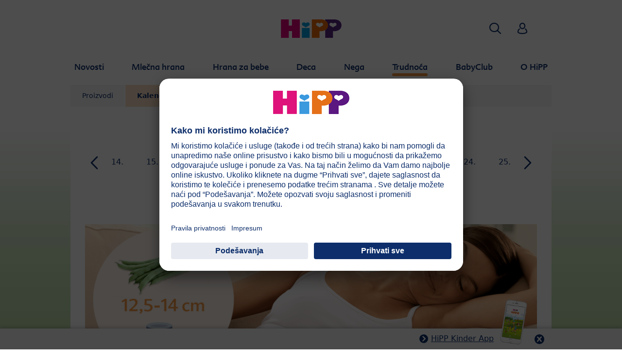

--- FILE ---
content_type: text/html; charset=utf-8
request_url: https://www.hipp.rs/trudnoca/kalendar-trudnoce/18-nedelja-sta-se-dogada-u-18-nedelji-trudnoce/
body_size: 22568
content:
<!DOCTYPE html>
<html dir="ltr" lang="sr">
<head>

<meta charset="utf-8">
<!-- 
	This website is powered by TYPO3 - inspiring people to share!
	TYPO3 is a free open source Content Management Framework initially created by Kasper Skaarhoj and licensed under GNU/GPL.
	TYPO3 is copyright 1998-2026 of Kasper Skaarhoj. Extensions are copyright of their respective owners.
	Information and contribution at https://typo3.org/
-->


<link rel="icon" href="/typo3conf/ext/kk_theme_hippint/Resources/Public/Icons/favicon.ico" type="image/vnd.microsoft.icon">
<title>18. nedelja  - Šta se događa u 18. nedelji trudnoće? | HiPP Bio</title>
<meta http-equiv="x-ua-compatible" content="IE=edge" />
<meta name="generator" content="TYPO3 CMS" />
<meta name="description" content="Jeste li u 18. nedelji trudnoće? ✔ Saznajte sve što treba da znate o 17. nedelji: ♥ Veličina i razvoj Vaše bebe ♥ Uobičajeni znaci i simptomi" />
<meta name="viewport" content="width=device-width, initial-scale=1" />
<meta name="robots" content="index,follow" />
<meta property="og:site_name" content="HiPP Bio" />
<meta property="og:description" content="Jeste li u 18. nedelji trudnoće? ✔ Saznajte sve što treba da znate o 17. nedelji: ♥ Veličina i razvoj Vaše bebe ♥ Uobičajeni znaci i simptomi" />
<meta property="og:title" content="18. nedelja  - Šta se događa u 18. nedelji trudnoće?" />
<meta name="twitter:card" content="summary" />
<meta name="apple-mobile-web-app-capable" content="no" />
<meta name="google-site-verification" content="68EW1oronLy_f9Ar3V5Vnrl53a8JK8QdpD9HQZDdoPA" />


<link rel="stylesheet" href="/typo3temp/assets/css/ee846c58890d3a7a76fd67631f1f06c0.css?1719317976" media="all">
<link rel="stylesheet" href="/typo3conf/ext/kk_theme_hippint/Resources/Public/Css/layout.min.css?1760702811" media="all">
<link rel="stylesheet" href="/typo3conf/ext/kk_teaser/Resources/Public/Css/teaser.css?1757949623" media="all">






<!-- Copyright (c) 2000-2021 etracker GmbH. All rights reserved. -->
<!-- This material may not be reproduced, displayed, modified or distributed -->
<!-- without the express prior written permission of the copyright holder. -->
<!-- etracker tracklet 5.0 -->
<script type="text/javascript">
    var et_pagename = "%28RS%29%20Republika%20Srbija.Trudno%C4%87a.Kalendar%20trudno%C4%87e.18.%20nedelja%20%20-%20%C5%A0ta%20se%20doga%C4%91a%20u%2018.%20nedelji%20trudno%C4%87e%3F";
    var et_areas = "RS%2F%28RS%29%20Republika%20Srbija%2FTrudno%C4%87a%2FKalendar%20trudno%C4%87e%2F18.%20nedelja%20%20-%20%C5%A0ta%20se%20doga%C4%91a%20u%2018.%20nedelji%20trudno%C4%87e%3F";
    var kk_et_pagename = "";
    var kk_et_areas = "RS/";
    var et_tval = 0;
    var et_tsale = 0;
    var et_tonr = "";
    var et_basket = "";
</script>

<script id="_etLoader" type="text/plain" charset="UTF-8"
        data-block-cookies="true"
        data-respect-dnt="true"
        data-secure-code="e8Kyhx"
        data-usercentrics="etracker i Signalize bez kolačića"
        src="//code.etracker.com/e.js" async></script>
<!-- etracker tracklet 5.0 end -->

<script>
    // create dataLayer
    window.dataLayer = window.dataLayer || [];
    function gtag() {
        dataLayer.push(arguments);
    }

    // set „denied" as default for both ad and analytics storage, as well as ad_user_data and ad_personalization,
    gtag("consent", "default", {
        ad_user_data: "denied",
        ad_personalization: "denied",
        ad_storage: "denied",
        analytics_storage: "denied",
        wait_for_update: 2000 // milliseconds to wait for update
    });

    // Enable ads data redaction by default [optional]
    gtag("set", "ads_data_redaction", true);
</script>

<!-- Google Tag Manager -->
<script>
    (function(w, d, s, l, i) {
        w[l] = w[l] || [];
        w[l].push({
            'gtm.start': new Date().getTime(),
            event: 'gtm.js'
        });
        var f = d.getElementsByTagName(s)[0],
            j = d.createElement(s),
            dl = l != 'dataLayer' ? '&l=' + l : '';
        j.async = true;
        j.src =
            'https://www.googletagmanager.com/gtm.js?id=' + i + dl;
        f.parentNode.insertBefore(j, f);
    })(window, document, 'script','dataLayer','');</script>
<!-- End Google Tag Manager -->

<!-- UserCentrics -->
<link rel="preconnect" href="//app.usercentrics.eu">
<link rel="preconnect" href="//api.usercentrics.eu">
<link rel="preload" href="//app.usercentrics.eu/browser-ui/latest/loader.js" as="script">
<script>
    (function(w,d,s,i,l){
        var appRegex = /^HiPP\s(ARapp);\sappOS=(iOS|Android);\sappVersion=([1-9]\d*|0)(\.(([1-9]\d*)|0)){1,2}$/;
        if (!appRegex.test(w.navigator.userAgent)) {
            var f=d.getElementsByTagName(s)[0],j=d.createElement(s);
            j.async=true;j.setAttribute('data-settings-id',i);j.id='usercentrics-cmp';
            j.src='https://app.usercentrics.eu/browser-ui/latest/loader.js';
            j.dataset.language=l;
            f.parentNode.insertBefore(j,f);
        }
    })(window, document, 'script', '49AEzvoVs', 'sr');
</script>
<!-- End UserCentrics -->

<!-- UserCentrics Smart Data Protector -->
<link rel="preconnect" href="//privacy-proxy.usercentrics.eu">
<link rel="preload" href="//privacy-proxy.usercentrics.eu/latest/uc-block.bundle.js" as="script">
<script type="application/javascript" src="https://privacy-proxy.usercentrics.eu/latest/uc-block.bundle.js"></script>
<!-- End UserCentrics Smart Data Protector -->

<script>
    // recaptcha used for registration
    uc.deactivateBlocking([
        'Hko_qNsui-Q',
        'BJ59EidsWQ'
    ]);
    // reload on gmap page
    uc.reloadOnOptIn('S1pcEj_jZX');
</script>


<link rel="canonical" href="https://www.hipp.rs/trudnoca/kalendar-trudnoce/18-nedelja-sta-se-dogada-u-18-nedelji-trudnoce/"/>
</head>
<body id="p59812" class="page-59812 pagelevel-3 language-0 backendlayout-default layout-default theme-orange">

<div id="top"></div>
<div class="body-bg">
    <a class="visually-hidden-focusable" href="#page-content">
        <span>Skip to main content</span>
    </a>
    



    
    
<header id="page-header">
    <nav class="container g-0">
        <div class="autohide">
            <div class="logo text-center">
                <a href="/">
                    <img class="logo-image" src="/typo3conf/ext/kk_theme_hippint/Resources/Public/Images/Logos/logo_hipp_rs_RS.svg" alt="HiPP Bio logo" height="90" width="227">
                </a>
                
            </div>
            <div class="navbar-hipp">
                <div class="navbar navbar-expand-md">
                    <button class="navbar-toggler" type="button" data-bs-toggle="offcanvas" data-bs-target="#mainnavigation" aria-controls="mainnavigation" aria-label="Hauptnavigation">
                        <span class="navbar-toggler-icon">
                            <span></span>
                            <span></span>
                            <span></span>
                        </span>
                        <span class="visually-hidden">Menü</span>
                    </button>
                    <nav id="mainnavigation" class="offcanvas-md offcanvas-start flex-grow-1">
                        <div class="offcanvas-header">
                            <button type="button" class="btn-close btn-close" data-bs-dismiss="offcanvas" aria-label="Close" data-bs-target="#mainnavigation"></button>
                        </div>
                        <div class="offcanvas-body p-0">
                            
                                <form class="search-form" action="/pretraga/">
                                    <input type="text" name="search" aria-label="Traži" class="form-control" placeholder="Traži">
                                    <button type="submit" class="btn btn-primary">
                                        <span class="kkicon kkicon-search"></span><span class="visually-hidden">Traži</span>
                                    </button>
                                </form>
                            
                            

    <ul class="navbar-nav">
        
            
            <li class="nav-item layout-darkblue">
                <a href="/novosti/aktuelno/" title="Novosti" class="nav-link">
                    <span class="nav-link-text">Novosti</span>
                </a>
                
    
    

            </li>
            
        
            
            <li class="nav-item layout-blue">
                <a href="/mlecna-hrana/" title="Mlečna hrana" class="nav-link">
                    <span class="nav-link-text">Mlečna hrana</span>
                </a>
                
    
    
        
            <button type="button" class="submenu-dropdown-toggle collapsed" data-bs-toggle="collapse" data-bs-target="#mainnavigation-submenu-8797" aria-controls="mainnavigation-submenu-8797" aria-expanded="false">
                <span class="visually-hidden">Mlečna hrana</span>
            </button>
        
        <ul class="navbar-nav submenu-dropdown collapse" id="mainnavigation-submenu-8797">
            
                
                <li class="nav-item">
                    <a href="/mlecna-hrana/proizvodi/" title="Proizvodi" class="nav-link">
                        <span class="nav-link-text">Proizvodi</span>
                    </a>
                    
    
    
        
            <button type="button" class="submenu-dropdown-toggle collapsed" data-bs-toggle="collapse" data-bs-target="#mainnavigation-submenu-64703" aria-controls="mainnavigation-submenu-64703" aria-expanded="false">
                <span class="visually-hidden">Proizvodi</span>
            </button>
        
        <ul class="navbar-nav submenu-dropdown collapse" id="mainnavigation-submenu-64703">
            
                
                <li class="nav-item">
                    <a href="/mlecna-hrana/proizvodi/hipp-organic/" title="HiPP Organic" class="nav-link">
                        <span class="nav-link-text">HiPP Organic</span>
                    </a>
                    
    
    

                </li>
                
            
                
                <li class="nav-item">
                    <a href="/mlecna-hrana/proizvodi/hipp-combioticr/" title="HiPP COMBIOTIC®" class="nav-link">
                        <span class="nav-link-text">HiPP COMBIOTIC®</span>
                    </a>
                    
    
    

                </li>
                
            
                
                <li class="nav-item">
                    <a href="/mlecna-hrana/proizvodi/hipp-ha-combioticr/" title="HiPP HA COMBIOTIC®" class="nav-link">
                        <span class="nav-link-text">HiPP HA COMBIOTIC®</span>
                    </a>
                    
    
    

                </li>
                
            
                
                <li class="nav-item">
                    <a href="/mlecna-hrana/proizvodi/hipp-specijalna-hrana/" title="HiPP specijalna hrana" class="nav-link">
                        <span class="nav-link-text">HiPP specijalna hrana</span>
                    </a>
                    
    
    

                </li>
                
            
        </ul>
    

                </li>
                
            
                
                <li class="nav-item">
                    <a href="/mlecna-hrana/nova-combioticr-receptura/" title="Nova COMBIOTIC® receptura" class="nav-link">
                        <span class="nav-link-text">Nova COMBIOTIC® receptura</span>
                    </a>
                    
    
    

                </li>
                
            
                
                <li class="nav-item">
                    <a href="/mlecna-hrana/majcino-mleko-i-dojenje/" title="Majčino mleko i dojenje" class="nav-link">
                        <span class="nav-link-text">Majčino mleko i dojenje</span>
                    </a>
                    
    
    
        
            <button type="button" class="submenu-dropdown-toggle collapsed" data-bs-toggle="collapse" data-bs-target="#mainnavigation-submenu-8798" aria-controls="mainnavigation-submenu-8798" aria-expanded="false">
                <span class="visually-hidden">Majčino mleko i dojenje</span>
            </button>
        
        <ul class="navbar-nav submenu-dropdown collapse" id="mainnavigation-submenu-8798">
            
                
                <li class="nav-item">
                    <a href="/mlecna-hrana/majcino-mleko-i-dojenje/saveti-za-dojenje/" title="Saveti za dojenje" class="nav-link">
                        <span class="nav-link-text">Saveti za dojenje</span>
                    </a>
                    
    
    
        
            <button type="button" class="submenu-dropdown-toggle collapsed" data-bs-toggle="collapse" data-bs-target="#mainnavigation-submenu-8809" aria-controls="mainnavigation-submenu-8809" aria-expanded="false">
                <span class="visually-hidden">Saveti za dojenje</span>
            </button>
        
        <ul class="navbar-nav submenu-dropdown collapse" id="mainnavigation-submenu-8809">
            
                
                <li class="nav-item">
                    <a href="/mlecna-hrana/majcino-mleko-i-dojenje/saveti-za-dojenje/kada-i-koliko-cesto-beba-pije/" title="Kada i koliko često beba pije?" class="nav-link">
                        <span class="nav-link-text">Kada i koliko često beba pije?</span>
                    </a>
                    
    
    

                </li>
                
            
                
                <li class="nav-item">
                    <a href="/mlecna-hrana/majcino-mleko-i-dojenje/saveti-za-dojenje/da-li-moja-beba-dobija-dovoljno-mleka/" title="Da li moja beba dobija dovoljno mleka?" class="nav-link">
                        <span class="nav-link-text">Da li moja beba dobija dovoljno mleka?</span>
                    </a>
                    
    
    

                </li>
                
            
                
                <li class="nav-item">
                    <a href="/mlecna-hrana/majcino-mleko-i-dojenje/saveti-za-dojenje/kako-da-znam-kada-je-dohranjujem-da-li-je-moja-beba-zaista-sita/" title="Kako da znam kada je dohranjujem da li je moja beba zaista sita?" class="nav-link">
                        <span class="nav-link-text">Kako da znam kada je dohranjujem da li je moja beba zaista sita?</span>
                    </a>
                    
    
    

                </li>
                
            
                
                <li class="nav-item">
                    <a href="/mlecna-hrana/majcino-mleko-i-dojenje/saveti-za-dojenje/o-cemu-treba-voditi-racuna-pri-dojenju/" title="O čemu treba voditi računa pri dojenju?" class="nav-link">
                        <span class="nav-link-text">O čemu treba voditi računa pri dojenju?</span>
                    </a>
                    
    
    

                </li>
                
            
                
                <li class="nav-item">
                    <a href="/mlecna-hrana/majcino-mleko-i-dojenje/saveti-za-dojenje/o-cemu-treba-voditi-racuna-kod-ispumpanog-mleka/" title="O čemu treba voditi računa kod ispumpanog mleka?" class="nav-link">
                        <span class="nav-link-text">O čemu treba voditi računa kod ispumpanog mleka?</span>
                    </a>
                    
    
    

                </li>
                
            
                
                <li class="nav-item">
                    <a href="/mlecna-hrana/majcino-mleko-i-dojenje/saveti-za-dojenje/kada-i-kako-se-vrsi-odlucenje/" title="Kada i kako se vrši odlučenje?" class="nav-link">
                        <span class="nav-link-text">Kada i kako se vrši odlučenje?</span>
                    </a>
                    
    
    

                </li>
                
            
                
                <li class="nav-item">
                    <a href="/mlecna-hrana/majcino-mleko-i-dojenje/saveti-za-dojenje/korak-po-korak-do-savrsene-dojilje/" title="Korak po korak do savršene dojilje" class="nav-link">
                        <span class="nav-link-text">Korak po korak do savršene dojilje</span>
                    </a>
                    
    
    

                </li>
                
            
                
                <li class="nav-item">
                    <a href="/mlecna-hrana/majcino-mleko-i-dojenje/saveti-za-dojenje/sta-je-zabranjeno-tokom-laktacije/" title="Šta je zabranjeno tokom laktacije?" class="nav-link">
                        <span class="nav-link-text">Šta je zabranjeno tokom laktacije?</span>
                    </a>
                    
    
    

                </li>
                
            
        </ul>
    

                </li>
                
            
                
                <li class="nav-item">
                    <a href="/mlecna-hrana/majcino-mleko-i-dojenje/sta-majcino-mleko-cini-tako-vrednim/" title="Šta majčino mleko čini tako vrednim?" class="nav-link">
                        <span class="nav-link-text">Šta majčino mleko čini tako vrednim?</span>
                    </a>
                    
    
    

                </li>
                
            
                
                <li class="nav-item">
                    <a href="/mlecna-hrana/majcino-mleko-i-dojenje/majcino-mleko-i-crevna-flora/" title="Majčino mleko i crevna flora" class="nav-link">
                        <span class="nav-link-text">Majčino mleko i crevna flora</span>
                    </a>
                    
    
    

                </li>
                
            
                
                <li class="nav-item">
                    <a href="/mlecna-hrana/majcino-mleko-i-dojenje/istrazivacka-oblast-majcino-mleko/" title="Istraživačka oblast - majčino mleko" class="nav-link">
                        <span class="nav-link-text">Istraživačka oblast - majčino mleko</span>
                    </a>
                    
    
    

                </li>
                
            
        </ul>
    

                </li>
                
            
                
                <li class="nav-item">
                    <a href="/mlecna-hrana/dobar-savet/" title="Dobar savet" class="nav-link">
                        <span class="nav-link-text">Dobar savet</span>
                    </a>
                    
    
    
        
            <button type="button" class="submenu-dropdown-toggle collapsed" data-bs-toggle="collapse" data-bs-target="#mainnavigation-submenu-39427" aria-controls="mainnavigation-submenu-39427" aria-expanded="false">
                <span class="visually-hidden">Dobar savet</span>
            </button>
        
        <ul class="navbar-nav submenu-dropdown collapse" id="mainnavigation-submenu-39427">
            
                
                <li class="nav-item">
                    <a href="/mlecna-hrana/dobar-savet/metafolinr-izvor-folata-po-uzoru-na-majcino-mleko/" title="Metafolin® - izvor folata po uzoru na majčino mleko" class="nav-link">
                        <span class="nav-link-text">Metafolin® - izvor folata po uzoru na majčino mleko</span>
                    </a>
                    
    
    

                </li>
                
            
                
                <li class="nav-item">
                    <a href="/mlecna-hrana/dobar-savet/leksikon-mlecna-formula-od-a-do-v/" title="Leksikon: Mlečna formula od A do V" class="nav-link">
                        <span class="nav-link-text">Leksikon: Mlečna formula od A do V</span>
                    </a>
                    
    
    
        
            <button type="button" class="submenu-dropdown-toggle collapsed" data-bs-toggle="collapse" data-bs-target="#mainnavigation-submenu-44300" aria-controls="mainnavigation-submenu-44300" aria-expanded="false">
                <span class="visually-hidden">Leksikon: Mlečna formula od A do V</span>
            </button>
        
        <ul class="navbar-nav submenu-dropdown collapse" id="mainnavigation-submenu-44300">
            
                
                <li class="nav-item">
                    <a href="/mlecna-hrana/dobar-savet/leksikon-mlecna-formula-od-a-do-v/folna-kiselina/" title="Folna kiselina" class="nav-link">
                        <span class="nav-link-text">Folna kiselina</span>
                    </a>
                    
    
    

                </li>
                
            
        </ul>
    

                </li>
                
            
                
                <li class="nav-item">
                    <a href="/mlecna-hrana/dobar-savet/mleko-za-decu-i-vitamin-d/" title="Mleko za decu i vitamin D" class="nav-link">
                        <span class="nav-link-text">Mleko za decu i vitamin D</span>
                    </a>
                    
    
    
        
            <button type="button" class="submenu-dropdown-toggle collapsed" data-bs-toggle="collapse" data-bs-target="#mainnavigation-submenu-47702" aria-controls="mainnavigation-submenu-47702" aria-expanded="false">
                <span class="visually-hidden">Mleko za decu i vitamin D</span>
            </button>
        
        <ul class="navbar-nav submenu-dropdown collapse" id="mainnavigation-submenu-47702">
            
                
                <li class="nav-item">
                    <a href="/mlecna-hrana/dobar-savet/mleko-za-decu-i-vitamin-d/zasto-je-vasem-detetu-potrebno-7-puta-vise-vitamina-d/" title="Zašto je Vašem detetu potrebno 7 puta više vitamina D?" class="nav-link">
                        <span class="nav-link-text">Zašto je Vašem detetu potrebno 7 puta više vitamina D?</span>
                    </a>
                    
    
    

                </li>
                
            
                
                <li class="nav-item">
                    <a href="/mlecna-hrana/dobar-savet/mleko-za-decu-i-vitamin-d/dovoljna-kolicina-hranljivih-sastojaka-za-malu-decu/" title="Dovoljna količina hranljivih sastojaka za malu decu" class="nav-link">
                        <span class="nav-link-text">Dovoljna količina hranljivih sastojaka za malu decu</span>
                    </a>
                    
    
    

                </li>
                
            
                
                <li class="nav-item">
                    <a href="/mlecna-hrana/dobar-savet/mleko-za-decu-i-vitamin-d/7-cinjenica-o-zdravom-razvoju-i-jakim-kostima/" title="7 činjenica o zdravom razvoju i jakim kostima" class="nav-link">
                        <span class="nav-link-text">7 činjenica o zdravom razvoju i jakim kostima</span>
                    </a>
                    
    
    

                </li>
                
            
                
                <li class="nav-item">
                    <a href="/mlecna-hrana/dobar-savet/mleko-za-decu-i-vitamin-d/uzimanje-vitamina-d-7-dana-u-nedelji/" title="Uzimanje vitamina D 7 dana u nedelji" class="nav-link">
                        <span class="nav-link-text">Uzimanje vitamina D 7 dana u nedelji</span>
                    </a>
                    
    
    

                </li>
                
            
                
                <li class="nav-item">
                    <a href="/mlecna-hrana/dobar-savet/mleko-za-decu-i-vitamin-d/7-recepata-sa-hipp-3-junior-combioticr-mlekom/" title="7 recepata sa HiPP 3 JUNIOR COMBIOTIC® mlekom" class="nav-link">
                        <span class="nav-link-text">7 recepata sa HiPP 3 JUNIOR COMBIOTIC® mlekom</span>
                    </a>
                    
    
    

                </li>
                
            
                
                <li class="nav-item">
                    <a href="/mlecna-hrana/dobar-savet/mleko-za-decu-i-vitamin-d/mini-igra-hipp-3-junior-combioticr/" title="Mini igra: HiPP 3 JUNIOR COMBIOTIC®" class="nav-link">
                        <span class="nav-link-text">Mini igra: HiPP 3 JUNIOR COMBIOTIC®</span>
                    </a>
                    
    
    

                </li>
                
            
        </ul>
    

                </li>
                
            
                
                <li class="nav-item">
                    <a href="/mlecna-hrana/dobar-savet/sta-mozete-da-uradite-sa-svim-mernim-kasikama/" title="Šta možete da uradite sa svim mernim kašikama?" class="nav-link">
                        <span class="nav-link-text">Šta možete da uradite sa svim mernim kašikama?</span>
                    </a>
                    
    
    

                </li>
                
            
                
                <li class="nav-item">
                    <a href="/mlecna-hrana/dobar-savet/novo-pakovanje/" title="Novo pakovanje" class="nav-link">
                        <span class="nav-link-text">Novo pakovanje</span>
                    </a>
                    
    
    

                </li>
                
            
                
                <li class="nav-item">
                    <a href="/mlecna-hrana/dobar-savet/priprema-flasice-1/" title="Priprema flašice" class="nav-link">
                        <span class="nav-link-text">Priprema flašice</span>
                    </a>
                    
    
    

                </li>
                
            
                
                <li class="nav-item">
                    <a href="/mlecna-hrana/dobar-savet/mleko-za-poneti/" title="Mleko &quot;za poneti&quot;" class="nav-link">
                        <span class="nav-link-text">Mleko &quot;za poneti&quot;</span>
                    </a>
                    
    
    

                </li>
                
            
                
                <li class="nav-item">
                    <a href="/mlecna-hrana/dobar-savet/flasica-za-mleko-kviz/" title="Flašica za mleko - Kviz" class="nav-link">
                        <span class="nav-link-text">Flašica za mleko - Kviz</span>
                    </a>
                    
    
    

                </li>
                
            
                
                <li class="nav-item">
                    <a href="/mlecna-hrana/dobar-savet/cucle-za-bebe/" title="Cucle za bebe" class="nav-link">
                        <span class="nav-link-text">Cucle za bebe</span>
                    </a>
                    
    
    

                </li>
                
            
                
                <li class="nav-item">
                    <a href="/mlecna-hrana/dobar-savet/bebin-govor-tela/" title="Bebin govor tela" class="nav-link">
                        <span class="nav-link-text">Bebin govor tela</span>
                    </a>
                    
    
    

                </li>
                
            
                
                <li class="nav-item">
                    <a href="/mlecna-hrana/dobar-savet/nasmejano-dete/" title="Nasmejano dete" class="nav-link">
                        <span class="nav-link-text">Nasmejano dete</span>
                    </a>
                    
    
    

                </li>
                
            
                
                <li class="nav-item">
                    <a href="/mlecna-hrana/dobar-savet/mazite-se/" title="Mazite se!" class="nav-link">
                        <span class="nav-link-text">Mazite se!</span>
                    </a>
                    
    
    

                </li>
                
            
        </ul>
    

                </li>
                
            
                
                <li class="nav-item">
                    <a href="/mlecna-hrana/alergije/" title="Alergije" class="nav-link">
                        <span class="nav-link-text">Alergije</span>
                    </a>
                    
    
    
        
            <button type="button" class="submenu-dropdown-toggle collapsed" data-bs-toggle="collapse" data-bs-target="#mainnavigation-submenu-8817" aria-controls="mainnavigation-submenu-8817" aria-expanded="false">
                <span class="visually-hidden">Alergije</span>
            </button>
        
        <ul class="navbar-nav submenu-dropdown collapse" id="mainnavigation-submenu-8817">
            
                
                <li class="nav-item">
                    <a href="/mlecna-hrana/alergije/sta-je-to-alergija/" title="Šta je to alergija?" class="nav-link">
                        <span class="nav-link-text">Šta je to alergija?</span>
                    </a>
                    
    
    

                </li>
                
            
                
                <li class="nav-item">
                    <a href="/mlecna-hrana/alergije/da-li-je-moje-dete-alergijski-ugrozeno/" title="Da li je moje dete alergijski-ugroženo?" class="nav-link">
                        <span class="nav-link-text">Da li je moje dete alergijski-ugroženo?</span>
                    </a>
                    
    
    

                </li>
                
            
                
                <li class="nav-item">
                    <a href="/mlecna-hrana/alergije/sta-je-ha-hrana/" title="Šta je HA-hrana?" class="nav-link">
                        <span class="nav-link-text">Šta je HA-hrana?</span>
                    </a>
                    
    
    

                </li>
                
            
                
                <li class="nav-item">
                    <a href="/mlecna-hrana/alergije/studije-delotvornosti/" title="Studije delotvornosti" class="nav-link">
                        <span class="nav-link-text">Studije delotvornosti</span>
                    </a>
                    
    
    

                </li>
                
            
                
                <li class="nav-item">
                    <a href="/mlecna-hrana/alergije/sta-jos-mogu-da-ucinim/" title="Šta još mogu da učinim?" class="nav-link">
                        <span class="nav-link-text">Šta još mogu da učinim?</span>
                    </a>
                    
    
    

                </li>
                
            
        </ul>
    

                </li>
                
            
                
                <li class="nav-item">
                    <a href="/mlecna-hrana/kvalitet/" title="Kvalitet" class="nav-link">
                        <span class="nav-link-text">Kvalitet</span>
                    </a>
                    
    
    
        
            <button type="button" class="submenu-dropdown-toggle collapsed" data-bs-toggle="collapse" data-bs-target="#mainnavigation-submenu-8823" aria-controls="mainnavigation-submenu-8823" aria-expanded="false">
                <span class="visually-hidden">Kvalitet</span>
            </button>
        
        <ul class="navbar-nav submenu-dropdown collapse" id="mainnavigation-submenu-8823">
            
                
                <li class="nav-item">
                    <a href="/mlecna-hrana/kvalitet/bio-kvalitet/" title="BIO kvalitet" class="nav-link">
                        <span class="nav-link-text">BIO kvalitet</span>
                    </a>
                    
    
    

                </li>
                
            
                
                <li class="nav-item">
                    <a href="/mlecna-hrana/kvalitet/koliko-su-bitne-omega-3/" title="Koliko su bitne omega-3?" class="nav-link">
                        <span class="nav-link-text">Koliko su bitne omega-3?</span>
                    </a>
                    
    
    

                </li>
                
            
                
                <li class="nav-item">
                    <a href="/mlecna-hrana/kvalitet/o-poreklu-naseg-bio-mleka/" title="O poreklu našeg BIO-mleka" class="nav-link">
                        <span class="nav-link-text">O poreklu našeg BIO-mleka</span>
                    </a>
                    
    
    

                </li>
                
            
                
                <li class="nav-item">
                    <a href="/mlecna-hrana/kvalitet/intervju-sa-klausom-hipom/" title="Intervju sa Klausom Hipom" class="nav-link">
                        <span class="nav-link-text">Intervju sa Klausom Hipom</span>
                    </a>
                    
    
    

                </li>
                
            
                
                <li class="nav-item">
                    <a href="/mlecna-hrana/kvalitet/kontrole/" title="Kontrole" class="nav-link">
                        <span class="nav-link-text">Kontrole</span>
                    </a>
                    
    
    

                </li>
                
            
        </ul>
    

                </li>
                
            
                
                <li class="nav-item">
                    <a href="/mlecna-hrana/cesto-postavljana-pitanja/" title="Često postavljana pitanja" class="nav-link">
                        <span class="nav-link-text">Često postavljana pitanja</span>
                    </a>
                    
    
    
        
            <button type="button" class="submenu-dropdown-toggle collapsed" data-bs-toggle="collapse" data-bs-target="#mainnavigation-submenu-8861" aria-controls="mainnavigation-submenu-8861" aria-expanded="false">
                <span class="visually-hidden">Često postavljana pitanja</span>
            </button>
        
        <ul class="navbar-nav submenu-dropdown collapse" id="mainnavigation-submenu-8861">
            
                
                <li class="nav-item">
                    <a href="/mlecna-hrana/cesto-postavljana-pitanja/dojenje/" title="Dojenje" class="nav-link">
                        <span class="nav-link-text">Dojenje</span>
                    </a>
                    
    
    

                </li>
                
            
                
                <li class="nav-item">
                    <a href="/mlecna-hrana/cesto-postavljana-pitanja/mlecna-hrana/" title="Mlečna hrana" class="nav-link">
                        <span class="nav-link-text">Mlečna hrana</span>
                    </a>
                    
    
    

                </li>
                
            
                
                <li class="nav-item">
                    <a href="/mlecna-hrana/cesto-postavljana-pitanja/kolicina-pica/" title="Količina pića" class="nav-link">
                        <span class="nav-link-text">Količina pića</span>
                    </a>
                    
    
    

                </li>
                
            
                
                <li class="nav-item">
                    <a href="/mlecna-hrana/cesto-postavljana-pitanja/flasice-i-cuvanje/" title="Flašice i čuvanje" class="nav-link">
                        <span class="nav-link-text">Flašice i čuvanje</span>
                    </a>
                    
    
    

                </li>
                
            
                
                <li class="nav-item">
                    <a href="/mlecna-hrana/cesto-postavljana-pitanja/higijena/" title="Higijena" class="nav-link">
                        <span class="nav-link-text">Higijena</span>
                    </a>
                    
    
    

                </li>
                
            
                
                <li class="nav-item">
                    <a href="/mlecna-hrana/cesto-postavljana-pitanja/specijalna-hrana/" title="Specijalna hrana" class="nav-link">
                        <span class="nav-link-text">Specijalna hrana</span>
                    </a>
                    
    
    

                </li>
                
            
        </ul>
    

                </li>
                
            
        </ul>
    

            </li>
            
        
            
            <li class="nav-item layout-green">
                <a href="/hrana-za-bebe/" title="Hrana za bebe" class="nav-link">
                    <span class="nav-link-text">Hrana za bebe</span>
                </a>
                
    
    
        
            <button type="button" class="submenu-dropdown-toggle collapsed" data-bs-toggle="collapse" data-bs-target="#mainnavigation-submenu-8869" aria-controls="mainnavigation-submenu-8869" aria-expanded="false">
                <span class="visually-hidden">Hrana za bebe</span>
            </button>
        
        <ul class="navbar-nav submenu-dropdown collapse" id="mainnavigation-submenu-8869">
            
                
                <li class="nav-item">
                    <a href="/hrana-za-bebe/proizvodi/" title="Proizvodi" class="nav-link">
                        <span class="nav-link-text">Proizvodi</span>
                    </a>
                    
    
    
        
            <button type="button" class="submenu-dropdown-toggle collapsed" data-bs-toggle="collapse" data-bs-target="#mainnavigation-submenu-64708" aria-controls="mainnavigation-submenu-64708" aria-expanded="false">
                <span class="visually-hidden">Proizvodi</span>
            </button>
        
        <ul class="navbar-nav submenu-dropdown collapse" id="mainnavigation-submenu-64708">
            
                
                <li class="nav-item">
                    <a href="/hrana-za-bebe/proizvodi/supe/" title="Supe" class="nav-link">
                        <span class="nav-link-text">Supe</span>
                    </a>
                    
    
    

                </li>
                
            
                
                <li class="nav-item">
                    <a href="/hrana-za-bebe/proizvodi/povrce/" title="Povrće" class="nav-link">
                        <span class="nav-link-text">Povrće</span>
                    </a>
                    
    
    

                </li>
                
            
                
                <li class="nav-item">
                    <a href="/hrana-za-bebe/proizvodi/obroci/" title="Obroci" class="nav-link">
                        <span class="nav-link-text">Obroci</span>
                    </a>
                    
    
    
        
            <button type="button" class="submenu-dropdown-toggle collapsed" data-bs-toggle="collapse" data-bs-target="#mainnavigation-submenu-64715" aria-controls="mainnavigation-submenu-64715" aria-expanded="false">
                <span class="visually-hidden">Obroci</span>
            </button>
        
        <ul class="navbar-nav submenu-dropdown collapse" id="mainnavigation-submenu-64715">
            
                
                <li class="nav-item">
                    <a href="/hrana-za-bebe/proizvodi/obroci/obroci-od-8-meseca/" title="Obroci od 8. meseca" class="nav-link">
                        <span class="nav-link-text">Obroci od 8. meseca</span>
                    </a>
                    
    
    

                </li>
                
            
                
                <li class="nav-item">
                    <a href="/hrana-za-bebe/proizvodi/obroci/obroci-od-12-meseca/" title="Obroci od 12. meseca" class="nav-link">
                        <span class="nav-link-text">Obroci od 12. meseca</span>
                    </a>
                    
    
    

                </li>
                
            
                
                <li class="nav-item">
                    <a href="/hrana-za-bebe/proizvodi/obroci/obroci-nakon-5-meseca/" title="Obroci nakon 5. meseca" class="nav-link">
                        <span class="nav-link-text">Obroci nakon 5. meseca</span>
                    </a>
                    
    
    

                </li>
                
            
                
                <li class="nav-item">
                    <a href="/hrana-za-bebe/proizvodi/obroci/obroci-nakon-4meseca/" title="Obroci nakon 4.meseca" class="nav-link">
                        <span class="nav-link-text">Obroci nakon 4.meseca</span>
                    </a>
                    
    
    

                </li>
                
            
        </ul>
    

                </li>
                
            
                
                <li class="nav-item">
                    <a href="/hrana-za-bebe/proizvodi/voce/" title="Voće" class="nav-link">
                        <span class="nav-link-text">Voće</span>
                    </a>
                    
    
    
        
            <button type="button" class="submenu-dropdown-toggle collapsed" data-bs-toggle="collapse" data-bs-target="#mainnavigation-submenu-64723" aria-controls="mainnavigation-submenu-64723" aria-expanded="false">
                <span class="visually-hidden">Voće</span>
            </button>
        
        <ul class="navbar-nav submenu-dropdown collapse" id="mainnavigation-submenu-64723">
            
                
                <li class="nav-item">
                    <a href="/hrana-za-bebe/proizvodi/voce/vocna-zabava-sport-i-smoothie/" title="Voćna zabava Sport i Smoothie" class="nav-link">
                        <span class="nav-link-text">Voćna zabava Sport i Smoothie</span>
                    </a>
                    
    
    

                </li>
                
            
                
                <li class="nav-item">
                    <a href="/hrana-za-bebe/proizvodi/voce/voce-u-teglici/" title="Voće u teglici" class="nav-link">
                        <span class="nav-link-text">Voće u teglici</span>
                    </a>
                    
    
    

                </li>
                
            
                
                <li class="nav-item">
                    <a href="/hrana-za-bebe/proizvodi/voce/voce-sa-zitaricama/" title="Voće sa žitaricama" class="nav-link">
                        <span class="nav-link-text">Voće sa žitaricama</span>
                    </a>
                    
    
    

                </li>
                
            
                
                <li class="nav-item">
                    <a href="/hrana-za-bebe/proizvodi/voce/voce-i-jogurt/" title="Voće i jogurt" class="nav-link">
                        <span class="nav-link-text">Voće i jogurt</span>
                    </a>
                    
    
    

                </li>
                
            
        </ul>
    

                </li>
                
            
                
                <li class="nav-item">
                    <a href="/hrana-za-bebe/proizvodi/instant-kase-i-kasice-za-laku-noc/" title="Instant kaše i kašice za laku noć" class="nav-link">
                        <span class="nav-link-text">Instant kaše i kašice za laku noć</span>
                    </a>
                    
    
    
        
            <button type="button" class="submenu-dropdown-toggle collapsed" data-bs-toggle="collapse" data-bs-target="#mainnavigation-submenu-64709" aria-controls="mainnavigation-submenu-64709" aria-expanded="false">
                <span class="visually-hidden">Instant kaše i kašice za laku noć</span>
            </button>
        
        <ul class="navbar-nav submenu-dropdown collapse" id="mainnavigation-submenu-64709">
            
                
                <li class="nav-item">
                    <a href="/hrana-za-bebe/proizvodi/instant-kase-i-kasice-za-laku-noc/instant-kase/" title="Instant kaše" class="nav-link">
                        <span class="nav-link-text">Instant kaše</span>
                    </a>
                    
    
    

                </li>
                
            
                
                <li class="nav-item">
                    <a href="/hrana-za-bebe/proizvodi/instant-kase-i-kasice-za-laku-noc/gotove-kasice-za-laku-noc/" title="Gotove kašice za laku noć" class="nav-link">
                        <span class="nav-link-text">Gotove kašice za laku noć</span>
                    </a>
                    
    
    

                </li>
                
            
        </ul>
    

                </li>
                
            
                
                <li class="nav-item">
                    <a href="/hrana-za-bebe/proizvodi/napici/" title="Napici" class="nav-link">
                        <span class="nav-link-text">Napici</span>
                    </a>
                    
    
    
        
            <button type="button" class="submenu-dropdown-toggle collapsed" data-bs-toggle="collapse" data-bs-target="#mainnavigation-submenu-64712" aria-controls="mainnavigation-submenu-64712" aria-expanded="false">
                <span class="visually-hidden">Napici</span>
            </button>
        
        <ul class="navbar-nav submenu-dropdown collapse" id="mainnavigation-submenu-64712">
            
                
                <li class="nav-item">
                    <a href="/hrana-za-bebe/proizvodi/napici/voda/" title="Voda" class="nav-link">
                        <span class="nav-link-text">Voda</span>
                    </a>
                    
    
    

                </li>
                
            
                
                <li class="nav-item">
                    <a href="/hrana-za-bebe/proizvodi/napici/100-bio-sokovi/" title="100% BIO sokovi" class="nav-link">
                        <span class="nav-link-text">100% BIO sokovi</span>
                    </a>
                    
    
    

                </li>
                
            
        </ul>
    

                </li>
                
            
                
                <li class="nav-item">
                    <a href="/hrana-za-bebe/proizvodi/rastvori-za-nadoknadu-tecnosti-i-elektrolita/" title="Rastvori za nadoknadu tečnosti i elektrolita" class="nav-link">
                        <span class="nav-link-text">Rastvori za nadoknadu tečnosti i elektrolita</span>
                    </a>
                    
    
    

                </li>
                
            
        </ul>
    

                </li>
                
            
                
                <li class="nav-item">
                    <a href="/hrana-za-bebe/hipp-125-godina/" title="HiPP 125 godina" class="nav-link">
                        <span class="nav-link-text">HiPP 125 godina</span>
                    </a>
                    
    
    

                </li>
                
            
                
                <li class="nav-item">
                    <a href="/hrana-za-bebe/100-biljni-proizvodi/" title="100% biljni proizvodi" class="nav-link">
                        <span class="nav-link-text">100% biljni proizvodi</span>
                    </a>
                    
    
    

                </li>
                
            
                
                <li class="nav-item">
                    <a href="/hrana-za-bebe/savetnik/" title="Savetnik" class="nav-link">
                        <span class="nav-link-text">Savetnik</span>
                    </a>
                    
    
    
        
            <button type="button" class="submenu-dropdown-toggle collapsed" data-bs-toggle="collapse" data-bs-target="#mainnavigation-submenu-9192" aria-controls="mainnavigation-submenu-9192" aria-expanded="false">
                <span class="visually-hidden">Savetnik</span>
            </button>
        
        <ul class="navbar-nav submenu-dropdown collapse" id="mainnavigation-submenu-9192">
            
                
                <li class="nav-item">
                    <a href="/hrana-za-bebe/savetnik/plan-ishrane/" title="Plan ishrane" class="nav-link">
                        <span class="nav-link-text">Plan ishrane</span>
                    </a>
                    
    
    
        
            <button type="button" class="submenu-dropdown-toggle collapsed" data-bs-toggle="collapse" data-bs-target="#mainnavigation-submenu-9194" aria-controls="mainnavigation-submenu-9194" aria-expanded="false">
                <span class="visually-hidden">Plan ishrane</span>
            </button>
        
        <ul class="navbar-nav submenu-dropdown collapse" id="mainnavigation-submenu-9194">
            
                
                <li class="nav-item">
                    <a href="/hrana-za-bebe/savetnik/plan-ishrane/od-rodenja-do-4-meseca/" title="Od rođenja do 4. meseca" class="nav-link">
                        <span class="nav-link-text">Od rođenja do 4. meseca</span>
                    </a>
                    
    
    

                </li>
                
            
                
                <li class="nav-item">
                    <a href="/hrana-za-bebe/savetnik/plan-ishrane/izmedu-4-i-6-meseca/" title="Između 4. i 6. meseca" class="nav-link">
                        <span class="nav-link-text">Između 4. i 6. meseca</span>
                    </a>
                    
    
    

                </li>
                
            
                
                <li class="nav-item">
                    <a href="/hrana-za-bebe/savetnik/plan-ishrane/od-6-meseca/" title="Od 6. meseca" class="nav-link">
                        <span class="nav-link-text">Od 6. meseca</span>
                    </a>
                    
    
    

                </li>
                
            
                
                <li class="nav-item">
                    <a href="/hrana-za-bebe/savetnik/plan-ishrane/izmedu-7-i-9-meseca/" title="Između 7. i 9. meseca" class="nav-link">
                        <span class="nav-link-text">Između 7. i 9. meseca</span>
                    </a>
                    
    
    

                </li>
                
            
                
                <li class="nav-item">
                    <a href="/hrana-za-bebe/savetnik/plan-ishrane/od-10-do-12-meseca/" title="Od 10. do 12. meseca" class="nav-link">
                        <span class="nav-link-text">Od 10. do 12. meseca</span>
                    </a>
                    
    
    

                </li>
                
            
        </ul>
    

                </li>
                
            
                
                <li class="nav-item">
                    <a href="/hrana-za-bebe/savetnik/hrana-i-pice/" title="Hrana i piće" class="nav-link">
                        <span class="nav-link-text">Hrana i piće</span>
                    </a>
                    
    
    
        
            <button type="button" class="submenu-dropdown-toggle collapsed" data-bs-toggle="collapse" data-bs-target="#mainnavigation-submenu-9203" aria-controls="mainnavigation-submenu-9203" aria-expanded="false">
                <span class="visually-hidden">Hrana i piće</span>
            </button>
        
        <ul class="navbar-nav submenu-dropdown collapse" id="mainnavigation-submenu-9203">
            
                
                <li class="nav-item">
                    <a href="/hrana-za-bebe/savetnik/hrana-i-pice/kako-svoju-bebu-da-naviknem-na-dopunsku-hranu/" title="Kako svoju bebu da naviknem na dopunsku hranu?" class="nav-link">
                        <span class="nav-link-text">Kako svoju bebu da naviknem na dopunsku hranu?</span>
                    </a>
                    
    
    

                </li>
                
            
                
                <li class="nav-item">
                    <a href="/hrana-za-bebe/savetnik/hrana-i-pice/kako-ce-moje-dete-nauciti-da-jede-kasikom/" title="Kako će moje dete naučiti da jede kašikom?" class="nav-link">
                        <span class="nav-link-text">Kako će moje dete naučiti da jede kašikom?</span>
                    </a>
                    
    
    

                </li>
                
            
                
                <li class="nav-item">
                    <a href="/hrana-za-bebe/savetnik/hrana-i-pice/saveti-u-vezi-teglice/" title="Saveti u vezi teglice" class="nav-link">
                        <span class="nav-link-text">Saveti u vezi teglice</span>
                    </a>
                    
    
    

                </li>
                
            
                
                <li class="nav-item">
                    <a href="/hrana-za-bebe/savetnik/hrana-i-pice/da-li-je-bebama-meso-zaista-vec-potrebno/" title="Da li je bebama meso zaista već potrebno?" class="nav-link">
                        <span class="nav-link-text">Da li je bebama meso zaista već potrebno?</span>
                    </a>
                    
    
    

                </li>
                
            
                
                <li class="nav-item">
                    <a href="/hrana-za-bebe/savetnik/hrana-i-pice/riba-zdrava-i-za-bebu/" title="Riba - zdrava i za bebu?" class="nav-link">
                        <span class="nav-link-text">Riba - zdrava i za bebu?</span>
                    </a>
                    
    
    

                </li>
                
            
                
                <li class="nav-item">
                    <a href="/hrana-za-bebe/savetnik/hrana-i-pice/sta-su-omega-3-masne-kiseline/" title="Šta su omega-3 masne kiseline?" class="nav-link">
                        <span class="nav-link-text">Šta su omega-3 masne kiseline?</span>
                    </a>
                    
    
    

                </li>
                
            
                
                <li class="nav-item">
                    <a href="/hrana-za-bebe/savetnik/spavanje/pravilna-ishrana-pre-odlaska-na-spavanje/" title="Pravilna ishrana pre odlaska na spavanje" class="nav-link">
                        <span class="nav-link-text">Pravilna ishrana pre odlaska na spavanje</span>
                    </a>
                    
    
    

                </li>
                
            
                
                <li class="nav-item">
                    <a href="/hrana-za-bebe/savetnik/hrana-i-pice/da-li-vasa-beba-pije-dovoljno/" title="Da li Vaša beba pije dovoljno?" class="nav-link">
                        <span class="nav-link-text">Da li Vaša beba pije dovoljno?</span>
                    </a>
                    
    
    

                </li>
                
            
                
                <li class="nav-item">
                    <a href="/hrana-za-bebe/savetnik/hrana-i-pice/sta-i-koliko-treba-da-piju-bebe-i-mala-deca/" title="Šta i koliko treba da piju bebe i mala deca?" class="nav-link">
                        <span class="nav-link-text">Šta i koliko treba da piju bebe i mala deca?</span>
                    </a>
                    
    
    

                </li>
                
            
                
                <li class="nav-item">
                    <a href="/hrana-za-bebe/savetnik/hrana-i-pice/pijenje-iz-case/" title="Pijenje iz čaše" class="nav-link">
                        <span class="nav-link-text">Pijenje iz čaše</span>
                    </a>
                    
    
    

                </li>
                
            
        </ul>
    

                </li>
                
            
                
                <li class="nav-item">
                    <a href="/hrana-za-bebe/savetnik/bebina-probava/" title="Bebina probava" class="nav-link">
                        <span class="nav-link-text">Bebina probava</span>
                    </a>
                    
    
    
        
            <button type="button" class="submenu-dropdown-toggle collapsed" data-bs-toggle="collapse" data-bs-target="#mainnavigation-submenu-9218" aria-controls="mainnavigation-submenu-9218" aria-expanded="false">
                <span class="visually-hidden">Bebina probava</span>
            </button>
        
        <ul class="navbar-nav submenu-dropdown collapse" id="mainnavigation-submenu-9218">
            
                
                <li class="nav-item">
                    <a href="/hrana-za-bebe/savetnik/bebina-probava/moja-beba-uvek-iznova-ima-zatvor/" title="Moja beba uvek iznova ima zatvor" class="nav-link">
                        <span class="nav-link-text">Moja beba uvek iznova ima zatvor</span>
                    </a>
                    
    
    

                </li>
                
            
                
                <li class="nav-item">
                    <a href="/hrana-za-bebe/savetnik/bebina-probava/neredovno-praznjenje-creva/" title="Neredovno pražnjenje creva" class="nav-link">
                        <span class="nav-link-text">Neredovno pražnjenje creva</span>
                    </a>
                    
    
    

                </li>
                
            
        </ul>
    

                </li>
                
            
                
                <li class="nav-item">
                    <a href="/hrana-za-bebe/savetnik/odmor-sa-bebom/" title="Odmor sa bebom" class="nav-link">
                        <span class="nav-link-text">Odmor sa bebom</span>
                    </a>
                    
    
    
        
            <button type="button" class="submenu-dropdown-toggle collapsed" data-bs-toggle="collapse" data-bs-target="#mainnavigation-submenu-9221" aria-controls="mainnavigation-submenu-9221" aria-expanded="false">
                <span class="visually-hidden">Odmor sa bebom</span>
            </button>
        
        <ul class="navbar-nav submenu-dropdown collapse" id="mainnavigation-submenu-9221">
            
                
                <li class="nav-item">
                    <a href="/hrana-za-bebe/savetnik/odmor-sa-bebom/putovanje-bez-stresa/" title="Putovanje bez stresa" class="nav-link">
                        <span class="nav-link-text">Putovanje bez stresa</span>
                    </a>
                    
    
    

                </li>
                
            
                
                <li class="nav-item">
                    <a href="/hrana-za-bebe/savetnik/odmor-sa-bebom/saveti-u-vezi-sa-ishranom/" title="Saveti u vezi sa ishranom" class="nav-link">
                        <span class="nav-link-text">Saveti u vezi sa ishranom</span>
                    </a>
                    
    
    

                </li>
                
            
                
                <li class="nav-item">
                    <a href="/hrana-za-bebe/savetnik/odmor-sa-bebom/transport-hrane-za-bebu-na-putovanju/" title="Transport hrane za bebu na putovanju" class="nav-link">
                        <span class="nav-link-text">Transport hrane za bebu na putovanju</span>
                    </a>
                    
    
    

                </li>
                
            
                
                <li class="nav-item">
                    <a href="/hrana-za-bebe/savetnik/odmor-sa-bebom/spisak-za-odmor/" title="Spisak za odmor" class="nav-link">
                        <span class="nav-link-text">Spisak za odmor</span>
                    </a>
                    
    
    

                </li>
                
            
                
                <li class="nav-item">
                    <a href="/hrana-za-bebe/savetnik/odmor-sa-bebom/prva-pomoc-za-vasu-bebu-na-odmoru/" title="Prva pomoć za Vašu bebu na odmoru" class="nav-link">
                        <span class="nav-link-text">Prva pomoć za Vašu bebu na odmoru</span>
                    </a>
                    
    
    

                </li>
                
            
        </ul>
    

                </li>
                
            
                
                <li class="nav-item">
                    <a href="/hrana-za-bebe/savetnik/alergije/" title="Alergije" class="nav-link">
                        <span class="nav-link-text">Alergije</span>
                    </a>
                    
    
    
        
            <button type="button" class="submenu-dropdown-toggle collapsed" data-bs-toggle="collapse" data-bs-target="#mainnavigation-submenu-9229" aria-controls="mainnavigation-submenu-9229" aria-expanded="false">
                <span class="visually-hidden">Alergije</span>
            </button>
        
        <ul class="navbar-nav submenu-dropdown collapse" id="mainnavigation-submenu-9229">
            
                
                <li class="nav-item">
                    <a href="/hrana-za-bebe/savetnik/alergije/koja-je-dopunska-hrana-prava-za-moju-bebu-i-kada-treba-da-pocnem-sa-njom/" title="Koja je dopunska hrana prâva za moju bebu i kada treba da počnem sa njom?" class="nav-link">
                        <span class="nav-link-text">Koja je dopunska hrana prâva za moju bebu i kada treba da počnem sa njom?</span>
                    </a>
                    
    
    

                </li>
                
            
                
                <li class="nav-item">
                    <a href="/hrana-za-bebe/savetnik/alergije/kako-funkcionise-hipp-ov-koncept-stepenaste-ishrane/" title="Kako funkcioniše HiPP-ov koncept stepenaste ishrane?" class="nav-link">
                        <span class="nav-link-text">Kako funkcioniše HiPP-ov koncept stepenaste ishrane?</span>
                    </a>
                    
    
    

                </li>
                
            
                
                <li class="nav-item">
                    <a href="/hrana-za-bebe/savetnik/alergije/neka-uvek-bude-raznovrsno/" title="Neka uvek bude raznovrsno!" class="nav-link">
                        <span class="nav-link-text">Neka uvek bude raznovrsno!</span>
                    </a>
                    
    
    

                </li>
                
            
        </ul>
    

                </li>
                
            
                
                <li class="nav-item">
                    <a href="/hrana-za-bebe/savetnik/spavanje/" title="Spavanje" class="nav-link">
                        <span class="nav-link-text">Spavanje</span>
                    </a>
                    
    
    
        
            <button type="button" class="submenu-dropdown-toggle collapsed" data-bs-toggle="collapse" data-bs-target="#mainnavigation-submenu-9236" aria-controls="mainnavigation-submenu-9236" aria-expanded="false">
                <span class="visually-hidden">Spavanje</span>
            </button>
        
        <ul class="navbar-nav submenu-dropdown collapse" id="mainnavigation-submenu-9236">
            
                
                <li class="nav-item">
                    <a href="/hrana-za-bebe/savetnik/spavanje/pravilna-ishrana-pre-odlaska-na-spavanje/" title="Pravilna ishrana pre odlaska na spavanje" class="nav-link">
                        <span class="nav-link-text">Pravilna ishrana pre odlaska na spavanje</span>
                    </a>
                    
    
    

                </li>
                
            
                
                <li class="nav-item">
                    <a href="/hrana-za-bebe/savetnik/spavanje/ovako-vasa-beba-spava-sigurno/" title="Ovako Vaša beba spava sigurno" class="nav-link">
                        <span class="nav-link-text">Ovako Vaša beba spava sigurno</span>
                    </a>
                    
    
    

                </li>
                
            
                
                <li class="nav-item">
                    <a href="/hrana-za-bebe/savetnik/spavanje/koliko-je-sna-potrebno-mojoj-bebi/" title="Koliko je sna potrebno mojoj bebi?" class="nav-link">
                        <span class="nav-link-text">Koliko je sna potrebno mojoj bebi?</span>
                    </a>
                    
    
    

                </li>
                
            
                
                <li class="nav-item">
                    <a href="/hrana-za-bebe/savetnik/spavanje/da-li-je-mojoj-bebi-nocu-potrebna-hrana/" title="Da li je mojoj bebi noću potrebna hrana?" class="nav-link">
                        <span class="nav-link-text">Da li je mojoj bebi noću potrebna hrana?</span>
                    </a>
                    
    
    

                </li>
                
            
                
                <li class="nav-item">
                    <a href="/hrana-za-bebe/savetnik/spavanje/kada-ce-moja-beba-prespavati-celu-noc/" title="Kada će moja beba prespavati celu noć?" class="nav-link">
                        <span class="nav-link-text">Kada će moja beba prespavati celu noć?</span>
                    </a>
                    
    
    

                </li>
                
            
                
                <li class="nav-item">
                    <a href="/hrana-za-bebe/savetnik/spavanje/saveti-u-vezi-spavanja-vase-bebe/" title="Saveti u vezi spavanja Vaše bebe" class="nav-link">
                        <span class="nav-link-text">Saveti u vezi spavanja Vaše bebe</span>
                    </a>
                    
    
    

                </li>
                
            
        </ul>
    

                </li>
                
            
                
                <li class="nav-item">
                    <a href="/hrana-za-bebe/savetnik/plakanje-i-vriskanje/" title="Plakanje i vriskanje" class="nav-link">
                        <span class="nav-link-text">Plakanje i vriskanje</span>
                    </a>
                    
    
    

                </li>
                
            
                
                <li class="nav-item">
                    <a href="/hrana-za-bebe/savetnik/motorika-i-govor/" title="Motorika i govor" class="nav-link">
                        <span class="nav-link-text">Motorika i govor</span>
                    </a>
                    
    
    
        
            <button type="button" class="submenu-dropdown-toggle collapsed" data-bs-toggle="collapse" data-bs-target="#mainnavigation-submenu-9246" aria-controls="mainnavigation-submenu-9246" aria-expanded="false">
                <span class="visually-hidden">Motorika i govor</span>
            </button>
        
        <ul class="navbar-nav submenu-dropdown collapse" id="mainnavigation-submenu-9246">
            
                
                <li class="nav-item">
                    <a href="/hrana-za-bebe/savetnik/motorika-i-govor/razvoj-motorike/" title="Razvoj motorike" class="nav-link">
                        <span class="nav-link-text">Razvoj motorike</span>
                    </a>
                    
    
    

                </li>
                
            
                
                <li class="nav-item">
                    <a href="/hrana-za-bebe/savetnik/motorika-i-govor/razvoj-govora/" title="Razvoj govora" class="nav-link">
                        <span class="nav-link-text">Razvoj govora</span>
                    </a>
                    
    
    

                </li>
                
            
        </ul>
    

                </li>
                
            
        </ul>
    

                </li>
                
            
                
                <li class="nav-item">
                    <a href="/o-hipp/kontakt/kontakt/" title="Kontakt" class="nav-link">
                        <span class="nav-link-text">Kontakt</span>
                    </a>
                    
    
    

                </li>
                
            
        </ul>
    

            </li>
            
        
            
            <li class="nav-item layout-darkorange">
                <a href="/deca/" title="Deca" class="nav-link">
                    <span class="nav-link-text">Deca</span>
                </a>
                
    
    
        
            <button type="button" class="submenu-dropdown-toggle collapsed" data-bs-toggle="collapse" data-bs-target="#mainnavigation-submenu-26165" aria-controls="mainnavigation-submenu-26165" aria-expanded="false">
                <span class="visually-hidden">Deca</span>
            </button>
        
        <ul class="navbar-nav submenu-dropdown collapse" id="mainnavigation-submenu-26165">
            
                
                <li class="nav-item">
                    <a href="/deca/proizvodi/" title="Proizvodi" class="nav-link">
                        <span class="nav-link-text">Proizvodi</span>
                    </a>
                    
    
    
        
            <button type="button" class="submenu-dropdown-toggle collapsed" data-bs-toggle="collapse" data-bs-target="#mainnavigation-submenu-65807" aria-controls="mainnavigation-submenu-65807" aria-expanded="false">
                <span class="visually-hidden">Proizvodi</span>
            </button>
        
        <ul class="navbar-nav submenu-dropdown collapse" id="mainnavigation-submenu-65807">
            
                
                <li class="nav-item">
                    <a href="/deca/proizvodi/vocna-zabava/" title="Voćna zabava" class="nav-link">
                        <span class="nav-link-text">Voćna zabava</span>
                    </a>
                    
    
    

                </li>
                
            
                
                <li class="nav-item">
                    <a href="/deca/proizvodi/vocna-zabava-sa-integralnim-zitaricama/" title="Voćna zabava sa integralnim žitaricama" class="nav-link">
                        <span class="nav-link-text">Voćna zabava sa integralnim žitaricama</span>
                    </a>
                    
    
    

                </li>
                
            
                
                <li class="nav-item">
                    <a href="/deca/proizvodi/hippis-sport/" title="HiPPiS Sport" class="nav-link">
                        <span class="nav-link-text">HiPPiS Sport</span>
                    </a>
                    
    
    

                </li>
                
            
                
                <li class="nav-item">
                    <a href="/deca/proizvodi/hippis-smoothie/" title="HiPPiS Smoothie" class="nav-link">
                        <span class="nav-link-text">HiPPiS Smoothie</span>
                    </a>
                    
    
    

                </li>
                
            
        </ul>
    

                </li>
                
            
                
                <li class="nav-item">
                    <a href="/deca/hippis/" title="HiPPiS" class="nav-link">
                        <span class="nav-link-text">HiPPiS</span>
                    </a>
                    
    
    
        
            <button type="button" class="submenu-dropdown-toggle collapsed" data-bs-toggle="collapse" data-bs-target="#mainnavigation-submenu-58682" aria-controls="mainnavigation-submenu-58682" aria-expanded="false">
                <span class="visually-hidden">HiPPiS</span>
            </button>
        
        <ul class="navbar-nav submenu-dropdown collapse" id="mainnavigation-submenu-58682">
            
                
                <li class="nav-item">
                    <a href="/deca/hippis/hipp-kinder-app/" title="HiPP Kinder App" class="nav-link">
                        <span class="nav-link-text">HiPP Kinder App</span>
                    </a>
                    
    
    

                </li>
                
            
                
                <li class="nav-item">
                    <a href="/deca/hippis/takmicenje-zapamti-zivotinje/" title="Takmičenje: Zapamti životinje" class="nav-link">
                        <span class="nav-link-text">Takmičenje: Zapamti životinje</span>
                    </a>
                    
    
    

                </li>
                
            
                
                <li class="nav-item">
                    <a href="/deca/hippis/ideja-za-igre-za-decu/" title="Ideja za igre za decu" class="nav-link">
                        <span class="nav-link-text">Ideja za igre za decu</span>
                    </a>
                    
    
    
        
            <button type="button" class="submenu-dropdown-toggle collapsed" data-bs-toggle="collapse" data-bs-target="#mainnavigation-submenu-37838" aria-controls="mainnavigation-submenu-37838" aria-expanded="false">
                <span class="visually-hidden">Ideja za igre za decu</span>
            </button>
        
        <ul class="navbar-nav submenu-dropdown collapse" id="mainnavigation-submenu-37838">
            
                
                <li class="nav-item">
                    <a href="/deca/hippis/ideja-za-igre-za-decu/majmun-marko/" title="Majmun Marko" class="nav-link">
                        <span class="nav-link-text">Majmun Marko</span>
                    </a>
                    
    
    

                </li>
                
            
                
                <li class="nav-item">
                    <a href="/deca/hippis/ideja-za-igre-za-decu/merkat-misa/" title="Merkat Miša" class="nav-link">
                        <span class="nav-link-text">Merkat Miša</span>
                    </a>
                    
    
    

                </li>
                
            
                
                <li class="nav-item">
                    <a href="/deca/hippis/ideja-za-igre-za-decu/kengur-kata/" title="Kengur Kata" class="nav-link">
                        <span class="nav-link-text">Kengur Kata</span>
                    </a>
                    
    
    

                </li>
                
            
                
                <li class="nav-item">
                    <a href="/deca/hippis/ideja-za-igre-za-decu/patka-pata-i-rakun-raka/" title="Patka Pata i Rakun Raka" class="nav-link">
                        <span class="nav-link-text">Patka Pata i Rakun Raka</span>
                    </a>
                    
    
    

                </li>
                
            
                
                <li class="nav-item">
                    <a href="/deca/hippis/ideja-za-igre-za-decu/kameleon-kaja/" title="Kameleon Kaja" class="nav-link">
                        <span class="nav-link-text">Kameleon Kaja</span>
                    </a>
                    
    
    

                </li>
                
            
        </ul>
    

                </li>
                
            
        </ul>
    

                </li>
                
            
                
                <li class="nav-item">
                    <a href="/deca/pronadi-razlike/" title="Pronađi razlike!" class="nav-link">
                        <span class="nav-link-text">Pronađi razlike!</span>
                    </a>
                    
    
    

                </li>
                
            
                
                <li class="nav-item">
                    <a href="/deca/vodic/" title="Vodič" class="nav-link">
                        <span class="nav-link-text">Vodič</span>
                    </a>
                    
    
    
        
            <button type="button" class="submenu-dropdown-toggle collapsed" data-bs-toggle="collapse" data-bs-target="#mainnavigation-submenu-26167" aria-controls="mainnavigation-submenu-26167" aria-expanded="false">
                <span class="visually-hidden">Vodič</span>
            </button>
        
        <ul class="navbar-nav submenu-dropdown collapse" id="mainnavigation-submenu-26167">
            
                
                <li class="nav-item">
                    <a href="/deca/vodic/rano-detinjstvo-novo-doba-pocinje/" title="Rano detinjstvo – novo doba počinje" class="nav-link">
                        <span class="nav-link-text">Rano detinjstvo – novo doba počinje</span>
                    </a>
                    
    
    

                </li>
                
            
                
                <li class="nav-item">
                    <a href="/deca/vodic/zasto-je-mleko-za-rast-tako-vazno-za-malu-decu/" title="Zašto je mleko za rast tako važno za malu decu?" class="nav-link">
                        <span class="nav-link-text">Zašto je mleko za rast tako važno za malu decu?</span>
                    </a>
                    
    
    

                </li>
                
            
                
                <li class="nav-item">
                    <a href="/deca/vodic/dobre-navike-u-ishrani-podstaknite-ih-sada/" title="Dobre navike u ishrani – podstaknite ih sada!" class="nav-link">
                        <span class="nav-link-text">Dobre navike u ishrani – podstaknite ih sada!</span>
                    </a>
                    
    
    

                </li>
                
            
                
                <li class="nav-item">
                    <a href="/deca/vodic/jelo-nekoliko-prakticnih-saveta/" title="Jelo – nekoliko praktičnih saveta" class="nav-link">
                        <span class="nav-link-text">Jelo – nekoliko praktičnih saveta</span>
                    </a>
                    
    
    

                </li>
                
            
                
                <li class="nav-item">
                    <a href="/deca/vodic/zasto-postoji-posebna-ishrana-tokom-ranog-detinjstva/" title="Zašto postoji posebna ishrana tokom ranog detinjstva?" class="nav-link">
                        <span class="nav-link-text">Zašto postoji posebna ishrana tokom ranog detinjstva?</span>
                    </a>
                    
    
    

                </li>
                
            
                
                <li class="nav-item">
                    <a href="/deca/vodic/cesto-postavljana-pitanja/" title="Često postavljana pitanja" class="nav-link">
                        <span class="nav-link-text">Često postavljana pitanja</span>
                    </a>
                    
    
    
        
            <button type="button" class="submenu-dropdown-toggle collapsed" data-bs-toggle="collapse" data-bs-target="#mainnavigation-submenu-26168" aria-controls="mainnavigation-submenu-26168" aria-expanded="false">
                <span class="visually-hidden">Često postavljana pitanja</span>
            </button>
        
        <ul class="navbar-nav submenu-dropdown collapse" id="mainnavigation-submenu-26168">
            
                
                <li class="nav-item">
                    <a href="/deca/vodic/cesto-postavljana-pitanja/voce-i-povrce/" title="Voće i povrće" class="nav-link">
                        <span class="nav-link-text">Voće i povrće</span>
                    </a>
                    
    
    

                </li>
                
            
                
                <li class="nav-item">
                    <a href="/deca/vodic/cesto-postavljana-pitanja/obrok-za-stolom/" title="Obrok za stolom" class="nav-link">
                        <span class="nav-link-text">Obrok za stolom</span>
                    </a>
                    
    
    

                </li>
                
            
                
                <li class="nav-item">
                    <a href="/deca/vodic/cesto-postavljana-pitanja/moje-dete-je-tako-izbirljivo/" title="Moje dete je tako izbirljivo" class="nav-link">
                        <span class="nav-link-text">Moje dete je tako izbirljivo</span>
                    </a>
                    
    
    

                </li>
                
            
                
                <li class="nav-item">
                    <a href="/deca/vodic/cesto-postavljana-pitanja/koliko-cega/" title="Koliko čega?" class="nav-link">
                        <span class="nav-link-text">Koliko čega?</span>
                    </a>
                    
    
    

                </li>
                
            
                
                <li class="nav-item">
                    <a href="/deca/vodic/cesto-postavljana-pitanja/ponasanje-za-stolom/" title="Ponašanje za stolom" class="nav-link">
                        <span class="nav-link-text">Ponašanje za stolom</span>
                    </a>
                    
    
    

                </li>
                
            
                
                <li class="nav-item">
                    <a href="/deca/vodic/cesto-postavljana-pitanja/pice/" title="Piće" class="nav-link">
                        <span class="nav-link-text">Piće</span>
                    </a>
                    
    
    

                </li>
                
            
                
                <li class="nav-item">
                    <a href="/deca/vodic/cesto-postavljana-pitanja/sta-nije-pogodno/" title="Šta nije pogodno?" class="nav-link">
                        <span class="nav-link-text">Šta nije pogodno?</span>
                    </a>
                    
    
    

                </li>
                
            
        </ul>
    

                </li>
                
            
        </ul>
    

                </li>
                
            
                
                <li class="nav-item">
                    <a href="/o-hipp/kontakt/kontakt/" title="Kontakt" class="nav-link">
                        <span class="nav-link-text">Kontakt</span>
                    </a>
                    
    
    

                </li>
                
            
        </ul>
    

            </li>
            
        
            
            <li class="nav-item layout-pink">
                <a href="/nega/" title="Nega" class="nav-link">
                    <span class="nav-link-text">Nega</span>
                </a>
                
    
    
        
            <button type="button" class="submenu-dropdown-toggle collapsed" data-bs-toggle="collapse" data-bs-target="#mainnavigation-submenu-25742" aria-controls="mainnavigation-submenu-25742" aria-expanded="false">
                <span class="visually-hidden">Nega</span>
            </button>
        
        <ul class="navbar-nav submenu-dropdown collapse" id="mainnavigation-submenu-25742">
            
                
                <li class="nav-item">
                    <a href="/nega/proizvodi/" title="Proizvodi" class="nav-link">
                        <span class="nav-link-text">Proizvodi</span>
                    </a>
                    
    
    
        
            <button type="button" class="submenu-dropdown-toggle collapsed" data-bs-toggle="collapse" data-bs-target="#mainnavigation-submenu-64728" aria-controls="mainnavigation-submenu-64728" aria-expanded="false">
                <span class="visually-hidden">Proizvodi</span>
            </button>
        
        <ul class="navbar-nav submenu-dropdown collapse" id="mainnavigation-submenu-64728">
            
                
                <li class="nav-item">
                    <a href="/nega/proizvodi/vlazne-maramice-i-vlazni-toalet-papir/" title="Vlažne maramice i vlažni toalet papir" class="nav-link">
                        <span class="nav-link-text">Vlažne maramice i vlažni toalet papir</span>
                    </a>
                    
    
    

                </li>
                
            
                
                <li class="nav-item">
                    <a href="/nega/proizvodi/kreme/" title="Kreme" class="nav-link">
                        <span class="nav-link-text">Kreme</span>
                    </a>
                    
    
    

                </li>
                
            
                
                <li class="nav-item">
                    <a href="/nega/proizvodi/mleko-za-negu-koze/" title="Mleko za negu kože" class="nav-link">
                        <span class="nav-link-text">Mleko za negu kože</span>
                    </a>
                    
    
    

                </li>
                
            
                
                <li class="nav-item">
                    <a href="/nega/proizvodi/kupanje/" title="Kupanje" class="nav-link">
                        <span class="nav-link-text">Kupanje</span>
                    </a>
                    
    
    

                </li>
                
            
                
                <li class="nav-item">
                    <a href="/nega/proizvodi/sampon/" title="Šampon" class="nav-link">
                        <span class="nav-link-text">Šampon</span>
                    </a>
                    
    
    

                </li>
                
            
        </ul>
    

                </li>
                
            
                
                <li class="nav-item">
                    <a href="/nega/tolerancija-koze/" title="Tolerancija kože" class="nav-link">
                        <span class="nav-link-text">Tolerancija kože</span>
                    </a>
                    
    
    
        
            <button type="button" class="submenu-dropdown-toggle collapsed" data-bs-toggle="collapse" data-bs-target="#mainnavigation-submenu-25763" aria-controls="mainnavigation-submenu-25763" aria-expanded="false">
                <span class="visually-hidden">Tolerancija kože</span>
            </button>
        
        <ul class="navbar-nav submenu-dropdown collapse" id="mainnavigation-submenu-25763">
            
                
                <li class="nav-item">
                    <a href="/nega/tolerancija-koze/hipp-babysanft-je-jedinstven/" title="HiPP Babysanft je jedinstven" class="nav-link">
                        <span class="nav-link-text">HiPP Babysanft je jedinstven</span>
                    </a>
                    
    
    

                </li>
                
            
        </ul>
    

                </li>
                
            
                
                <li class="nav-item">
                    <a href="/nega/vodic/" title="Vodič" class="nav-link">
                        <span class="nav-link-text">Vodič</span>
                    </a>
                    
    
    
        
            <button type="button" class="submenu-dropdown-toggle collapsed" data-bs-toggle="collapse" data-bs-target="#mainnavigation-submenu-25744" aria-controls="mainnavigation-submenu-25744" aria-expanded="false">
                <span class="visually-hidden">Vodič</span>
            </button>
        
        <ul class="navbar-nav submenu-dropdown collapse" id="mainnavigation-submenu-25744">
            
                
                <li class="nav-item">
                    <a href="/nega/vodic/masaza-bebe/" title="Masaža bebe" class="nav-link">
                        <span class="nav-link-text">Masaža bebe</span>
                    </a>
                    
    
    

                </li>
                
            
                
                <li class="nav-item">
                    <a href="/nega/vodic/saveti-za-menjanje-pelena/" title="Saveti za menjanje pelena" class="nav-link">
                        <span class="nav-link-text">Saveti za menjanje pelena</span>
                    </a>
                    
    
    

                </li>
                
            
                
                <li class="nav-item">
                    <a href="/nega/vodic/hipp-organsko-bademovo-ulje/" title="HiPP organsko bademovo ulje" class="nav-link">
                        <span class="nav-link-text">HiPP organsko bademovo ulje</span>
                    </a>
                    
    
    

                </li>
                
            
                
                <li class="nav-item">
                    <a href="/nega/vodic/bebina-koza/" title="Bebina koža" class="nav-link">
                        <span class="nav-link-text">Bebina koža</span>
                    </a>
                    
    
    

                </li>
                
            
                
                <li class="nav-item">
                    <a href="/nega/vodic/najcesca-pitanja-u-dermatoloskoj-klinici/" title="Najčešća pitanja u dermatološkoj klinici" class="nav-link">
                        <span class="nav-link-text">Najčešća pitanja u dermatološkoj klinici</span>
                    </a>
                    
    
    

                </li>
                
            
                
                <li class="nav-item">
                    <a href="/nega/vodic/cesta-briga-o-kozi-koja-je-podlozna-neurodermatitisu/" title="Česta briga o koži koja je podložna neurodermatitisu" class="nav-link">
                        <span class="nav-link-text">Česta briga o koži koja je podložna neurodermatitisu</span>
                    </a>
                    
    
    

                </li>
                
            
                
                <li class="nav-item">
                    <a href="/nega/vodic/kupanje-i-pranje/" title="Kupanje i pranje" class="nav-link">
                        <span class="nav-link-text">Kupanje i pranje</span>
                    </a>
                    
    
    

                </li>
                
            
                
                <li class="nav-item">
                    <a href="/nega/vodic/nega-i-krema/" title="Nega i krema" class="nav-link">
                        <span class="nav-link-text">Nega i krema</span>
                    </a>
                    
    
    

                </li>
                
            
                
                <li class="nav-item">
                    <a href="/nega/vodic/za-celu-porodicu/" title="Za celu porodicu" class="nav-link">
                        <span class="nav-link-text">Za celu porodicu</span>
                    </a>
                    
    
    

                </li>
                
            
                
                <li class="nav-item">
                    <a href="/nega/vodic/u-slucaju-kontakta-sa-ocima-i-gutanja/" title="U slučaju kontakta sa očima i gutanja" class="nav-link">
                        <span class="nav-link-text">U slučaju kontakta sa očima i gutanja</span>
                    </a>
                    
    
    

                </li>
                
            
        </ul>
    

                </li>
                
            
                
                <li class="nav-item">
                    <a href="/o-hipp/kontakt/kontakt/" title="Kontakt" class="nav-link">
                        <span class="nav-link-text">Kontakt</span>
                    </a>
                    
    
    

                </li>
                
            
        </ul>
    

            </li>
            
        
            
            <li class="nav-item layout-orange active expanded">
                <a href="/trudnoca/" title="Trudnoća" class="nav-link">
                    <span class="nav-link-text">Trudnoća</span>
                </a>
                
    
    
        
            <button type="button" class="submenu-dropdown-toggle" data-bs-toggle="collapse" data-bs-target="#mainnavigation-submenu-8586" aria-controls="mainnavigation-submenu-8586" aria-expanded="false">
                <span class="visually-hidden">Trudnoća</span>
            </button>
        
        <ul class="navbar-nav submenu-dropdown collapse show" id="mainnavigation-submenu-8586">
            
                
                <li class="nav-item">
                    <a href="/trudnoca/proizvodi/" title="Proizvodi" class="nav-link">
                        <span class="nav-link-text">Proizvodi</span>
                    </a>
                    
    
    

                </li>
                
            
                
                <li class="nav-item active expanded">
                    <a href="/trudnoca/kalendar-trudnoce/" title="Kalendar trudnoće" class="nav-link">
                        <span class="nav-link-text">Kalendar trudnoće</span>
                    </a>
                    
    
    

                </li>
                
            
                
                <li class="nav-item">
                    <a href="/trudnoca/saveti/" title="Saveti" class="nav-link">
                        <span class="nav-link-text">Saveti</span>
                    </a>
                    
    
    
        
            <button type="button" class="submenu-dropdown-toggle collapsed" data-bs-toggle="collapse" data-bs-target="#mainnavigation-submenu-8604" aria-controls="mainnavigation-submenu-8604" aria-expanded="false">
                <span class="visually-hidden">Saveti</span>
            </button>
        
        <ul class="navbar-nav submenu-dropdown collapse" id="mainnavigation-submenu-8604">
            
                
                <li class="nav-item">
                    <a href="/trudnoca/saveti/zdrava-ishrana/" title="Zdrava ishrana" class="nav-link">
                        <span class="nav-link-text">Zdrava ishrana</span>
                    </a>
                    
    
    
        
            <button type="button" class="submenu-dropdown-toggle collapsed" data-bs-toggle="collapse" data-bs-target="#mainnavigation-submenu-8629" aria-controls="mainnavigation-submenu-8629" aria-expanded="false">
                <span class="visually-hidden">Zdrava ishrana</span>
            </button>
        
        <ul class="navbar-nav submenu-dropdown collapse" id="mainnavigation-submenu-8629">
            
                
                <li class="nav-item">
                    <a href="/trudnoca/saveti/zdrava-ishrana/ishrana-za-dvoje/" title="Ishrana za dvoje?" class="nav-link">
                        <span class="nav-link-text">Ishrana za dvoje?</span>
                    </a>
                    
    
    

                </li>
                
            
                
                <li class="nav-item">
                    <a href="/trudnoca/saveti/zdrava-ishrana/dovoljno-pica/" title="Dovoljno pića" class="nav-link">
                        <span class="nav-link-text">Dovoljno pića</span>
                    </a>
                    
    
    

                </li>
                
            
                
                <li class="nav-item">
                    <a href="/trudnoca/saveti/zdrava-ishrana/povecanje-tezine/" title="Povećanje težine" class="nav-link">
                        <span class="nav-link-text">Povećanje težine</span>
                    </a>
                    
    
    

                </li>
                
            
        </ul>
    

                </li>
                
            
                
                <li class="nav-item">
                    <a href="/trudnoca/saveti/vazne-hranjive-materije/" title="Važne hranjive materije" class="nav-link">
                        <span class="nav-link-text">Važne hranjive materije</span>
                    </a>
                    
    
    
        
            <button type="button" class="submenu-dropdown-toggle collapsed" data-bs-toggle="collapse" data-bs-target="#mainnavigation-submenu-8619" aria-controls="mainnavigation-submenu-8619" aria-expanded="false">
                <span class="visually-hidden">Važne hranjive materije</span>
            </button>
        
        <ul class="navbar-nav submenu-dropdown collapse" id="mainnavigation-submenu-8619">
            
                
                <li class="nav-item">
                    <a href="/trudnoca/saveti/vazne-hranjive-materije/folna-kiselina/" title="Folna kiselina" class="nav-link">
                        <span class="nav-link-text">Folna kiselina</span>
                    </a>
                    
    
    

                </li>
                
            
                
                <li class="nav-item">
                    <a href="/trudnoca/saveti/vazne-hranjive-materije/gvozde/" title="Gvožđe" class="nav-link">
                        <span class="nav-link-text">Gvožđe</span>
                    </a>
                    
    
    

                </li>
                
            
                
                <li class="nav-item">
                    <a href="/trudnoca/saveti/vazne-hranjive-materije/jod/" title="Jod" class="nav-link">
                        <span class="nav-link-text">Jod</span>
                    </a>
                    
    
    

                </li>
                
            
                
                <li class="nav-item">
                    <a href="/trudnoca/saveti/vazne-hranjive-materije/vitamin-b6/" title="Vitamin B6" class="nav-link">
                        <span class="nav-link-text">Vitamin B6</span>
                    </a>
                    
    
    

                </li>
                
            
                
                <li class="nav-item">
                    <a href="/trudnoca/saveti/vazne-hranjive-materije/vitamin-b12/" title="Vitamin B12" class="nav-link">
                        <span class="nav-link-text">Vitamin B12</span>
                    </a>
                    
    
    

                </li>
                
            
                
                <li class="nav-item">
                    <a href="/trudnoca/saveti/vazne-hranjive-materije/magnezijum/" title="Magnezijum" class="nav-link">
                        <span class="nav-link-text">Magnezijum</span>
                    </a>
                    
    
    

                </li>
                
            
                
                <li class="nav-item">
                    <a href="/trudnoca/saveti/vazne-hranjive-materije/cink/" title="Cink" class="nav-link">
                        <span class="nav-link-text">Cink</span>
                    </a>
                    
    
    

                </li>
                
            
                
                <li class="nav-item">
                    <a href="/trudnoca/saveti/vazne-hranjive-materije/vitamin-e/" title="Vitamin E" class="nav-link">
                        <span class="nav-link-text">Vitamin E</span>
                    </a>
                    
    
    

                </li>
                
            
                
                <li class="nav-item">
                    <a href="/trudnoca/saveti/vazne-hranjive-materije/niacin/" title="Niacin" class="nav-link">
                        <span class="nav-link-text">Niacin</span>
                    </a>
                    
    
    

                </li>
                
            
        </ul>
    

                </li>
                
            
                
                <li class="nav-item">
                    <a href="/trudnoca/saveti/dodatne-potrebe/" title="Dodatne potrebe" class="nav-link">
                        <span class="nav-link-text">Dodatne potrebe</span>
                    </a>
                    
    
    

                </li>
                
            
                
                <li class="nav-item">
                    <a href="/trudnoca/saveti/pitanja-i-odgovori/" title="Pitanja i odgovori" class="nav-link">
                        <span class="nav-link-text">Pitanja i odgovori</span>
                    </a>
                    
    
    
        
            <button type="button" class="submenu-dropdown-toggle collapsed" data-bs-toggle="collapse" data-bs-target="#mainnavigation-submenu-8609" aria-controls="mainnavigation-submenu-8609" aria-expanded="false">
                <span class="visually-hidden">Pitanja i odgovori</span>
            </button>
        
        <ul class="navbar-nav submenu-dropdown collapse" id="mainnavigation-submenu-8609">
            
                
                <li class="nav-item">
                    <a href="/trudnoca/saveti/pitanja-i-odgovori/sta-ciniti-u-slucaju-mucnine/" title="Šta činiti u slučaju mučnine?" class="nav-link">
                        <span class="nav-link-text">Šta činiti u slučaju mučnine?</span>
                    </a>
                    
    
    

                </li>
                
            
                
                <li class="nav-item">
                    <a href="/trudnoca/saveti/pitanja-i-odgovori/sta-je-gorusica/" title="Šta je gorušica?" class="nav-link">
                        <span class="nav-link-text">Šta je gorušica?</span>
                    </a>
                    
    
    

                </li>
                
            
                
                <li class="nav-item">
                    <a href="/trudnoca/saveti/pitanja-i-odgovori/sta-ciniti-u-slucaju-zatvora/" title="Šta činiti u slučaju zatvora?" class="nav-link">
                        <span class="nav-link-text">Šta činiti u slučaju zatvora?</span>
                    </a>
                    
    
    

                </li>
                
            
                
                <li class="nav-item">
                    <a href="/trudnoca/saveti/pitanja-i-odgovori/da-li-smem-da-se-bavim-sportom/" title="Da li smem da se bavim sportom?" class="nav-link">
                        <span class="nav-link-text">Da li smem da se bavim sportom?</span>
                    </a>
                    
    
    

                </li>
                
            
                
                <li class="nav-item">
                    <a href="/trudnoca/saveti/pitanja-i-odgovori/da-li-je-moje-dete-alergijski-ugrozeno/" title="Da li je moje dete alergijski ugroženo?" class="nav-link">
                        <span class="nav-link-text">Da li je moje dete alergijski ugroženo?</span>
                    </a>
                    
    
    

                </li>
                
            
        </ul>
    

                </li>
                
            
                
                <li class="nav-item">
                    <a href="/trudnoca/saveti/spisak-za-bolnicki-kofer/" title="Spisak za bolnički kofer" class="nav-link">
                        <span class="nav-link-text">Spisak za bolnički kofer</span>
                    </a>
                    
    
    

                </li>
                
            
                
                <li class="nav-item">
                    <a href="/trudnoca/saveti/kalendar-trudnoce/" title="Kalendar trudnoće" class="nav-link">
                        <span class="nav-link-text">Kalendar trudnoće</span>
                    </a>
                    
    
    

                </li>
                
            
                
                <li class="nav-item">
                    <a href="/trudnoca/saveti/kalkulator-plodnih-dana/" title="Kalkulator plodnih dana" class="nav-link">
                        <span class="nav-link-text">Kalkulator plodnih dana</span>
                    </a>
                    
    
    

                </li>
                
            
                
                <li class="nav-item">
                    <a href="/trudnoca/saveti/kalkulator-za-izracunavanje-termina-porodaja/" title="Kalkulator za izračunavanje termina porođaja" class="nav-link">
                        <span class="nav-link-text">Kalkulator za izračunavanje termina porođaja</span>
                    </a>
                    
    
    

                </li>
                
            
                
                <li class="nav-item">
                    <a href="/trudnoca/saveti/kalkulator-porasta-telesne-mase-tokom-trudnoce/" title="Kalkulator porasta telesne mase tokom trudnoće" class="nav-link">
                        <span class="nav-link-text">Kalkulator porasta telesne mase tokom trudnoće</span>
                    </a>
                    
    
    

                </li>
                
            
        </ul>
    

                </li>
                
            
                
                <li class="nav-item">
                    <a href="/o-hipp/kontakt/kontakt/" title="Kontakt" class="nav-link">
                        <span class="nav-link-text">Kontakt</span>
                    </a>
                    
    
    

                </li>
                
            
        </ul>
    

            </li>
            
        
            
            <li class="nav-item layout-purple">
                <a href="/babyclub/registracija/" title="BabyClub" class="nav-link">
                    <span class="nav-link-text">BabyClub</span>
                </a>
                
    
    
        
            <button type="button" class="submenu-dropdown-toggle collapsed" data-bs-toggle="collapse" data-bs-target="#mainnavigation-submenu-30644" aria-controls="mainnavigation-submenu-30644" aria-expanded="false">
                <span class="visually-hidden">BabyClub</span>
            </button>
        
        <ul class="navbar-nav submenu-dropdown collapse" id="mainnavigation-submenu-30644">
            
                
                <li class="nav-item">
                    <a href="/babyclub/prednosti/" title="Prednosti" class="nav-link">
                        <span class="nav-link-text">Prednosti</span>
                    </a>
                    
    
    

                </li>
                
            
                
                <li class="nav-item">
                    <a href="/babyclub/prijava/" title="Prijava" class="nav-link">
                        <span class="nav-link-text">Prijava</span>
                    </a>
                    
    
    

                </li>
                
            
                
                <li class="nav-item">
                    <a href="/babyclub/registracija/" title="Registracija" class="nav-link">
                        <span class="nav-link-text">Registracija</span>
                    </a>
                    
    
    

                </li>
                
            
                
                <li class="nav-item">
                    <a href="/babyclub/babyclub-pomoc/" title="BabyClub - Pomoć" class="nav-link">
                        <span class="nav-link-text">BabyClub - Pomoć</span>
                    </a>
                    
    
    

                </li>
                
            
        </ul>
    

            </li>
            
        
            
            <li class="nav-item layout-darkgreen">
                <a href="/o-hipp/" title="O HiPP" class="nav-link">
                    <span class="nav-link-text">O HiPP</span>
                </a>
                
    
    
        
            <button type="button" class="submenu-dropdown-toggle collapsed" data-bs-toggle="collapse" data-bs-target="#mainnavigation-submenu-9500" aria-controls="mainnavigation-submenu-9500" aria-expanded="false">
                <span class="visually-hidden">O HiPP</span>
            </button>
        
        <ul class="navbar-nav submenu-dropdown collapse" id="mainnavigation-submenu-9500">
            
                
                <li class="nav-item">
                    <a href="/o-hipp/organski-kvalitet-i-odrzivost/odrzivi-organski-proizvodi/" title="Organski kvalitet i održivost" class="nav-link">
                        <span class="nav-link-text">Organski kvalitet i održivost</span>
                    </a>
                    
    
    
        
            <button type="button" class="submenu-dropdown-toggle collapsed" data-bs-toggle="collapse" data-bs-target="#mainnavigation-submenu-44954" aria-controls="mainnavigation-submenu-44954" aria-expanded="false">
                <span class="visually-hidden">Organski kvalitet i održivost</span>
            </button>
        
        <ul class="navbar-nav submenu-dropdown collapse" id="mainnavigation-submenu-44954">
            
                
                <li class="nav-item">
                    <a href="/o-hipp/organski-kvalitet-i-odrzivost/odrzivi-organski-proizvodi/" title="Održivi organski proizvodi" class="nav-link">
                        <span class="nav-link-text">Održivi organski proizvodi</span>
                    </a>
                    
    
    
        
            <button type="button" class="submenu-dropdown-toggle collapsed" data-bs-toggle="collapse" data-bs-target="#mainnavigation-submenu-44976" aria-controls="mainnavigation-submenu-44976" aria-expanded="false">
                <span class="visually-hidden">Održivi organski proizvodi</span>
            </button>
        
        <ul class="navbar-nav submenu-dropdown collapse" id="mainnavigation-submenu-44976">
            
                
                <li class="nav-item">
                    <a href="/o-hipp/organski-kvalitet-i-odrzivost/odrzivi-organski-proizvodi/intervju-o-hipp-organskom-pecatu/" title="Intervju o HiPP Organskom pečatu" class="nav-link">
                        <span class="nav-link-text">Intervju o HiPP Organskom pečatu</span>
                    </a>
                    
    
    

                </li>
                
            
                
                <li class="nav-item">
                    <a href="/o-hipp/organski-kvalitet-i-odrzivost/odrzivi-organski-proizvodi/organski-uzgojeno-povrce/" title="Organski uzgojeno povrće" class="nav-link">
                        <span class="nav-link-text">Organski uzgojeno povrće</span>
                    </a>
                    
    
    

                </li>
                
            
                
                <li class="nav-item">
                    <a href="/o-hipp/organski-kvalitet-i-odrzivost/odrzivi-organski-proizvodi/organski-uzgojeno-voce/" title="Organski uzgojeno voće" class="nav-link">
                        <span class="nav-link-text">Organski uzgojeno voće</span>
                    </a>
                    
    
    

                </li>
                
            
                
                <li class="nav-item">
                    <a href="/o-hipp/organski-kvalitet-i-odrzivost/odrzivi-organski-proizvodi/organsko-mleko/" title="Organsko mleko" class="nav-link">
                        <span class="nav-link-text">Organsko mleko</span>
                    </a>
                    
    
    

                </li>
                
            
                
                <li class="nav-item">
                    <a href="/o-hipp/organski-kvalitet-i-odrzivost/odrzivi-organski-proizvodi/uzgoj-prilagoden-vrsti/" title="Uzgoj prilagođen vrsti" class="nav-link">
                        <span class="nav-link-text">Uzgoj prilagođen vrsti</span>
                    </a>
                    
    
    

                </li>
                
            
                
                <li class="nav-item">
                    <a href="/o-hipp/organski-kvalitet-i-odrzivost/odrzivi-organski-proizvodi/riba-od-organskog-ribolova/" title="Riba od organskog ribolova" class="nav-link">
                        <span class="nav-link-text">Riba od organskog ribolova</span>
                    </a>
                    
    
    

                </li>
                
            
                
                <li class="nav-item">
                    <a href="/o-hipp/organski-kvalitet-i-odrzivost/odrzivi-organski-proizvodi/provere-kvaliteta/" title="Provere kvaliteta" class="nav-link">
                        <span class="nav-link-text">Provere kvaliteta</span>
                    </a>
                    
    
    

                </li>
                
            
                
                <li class="nav-item">
                    <a href="/o-hipp/organski-kvalitet-i-odrzivost/odrzivi-organski-proizvodi/odrzivo-pakovanje/" title="Održivo pakovanje" class="nav-link">
                        <span class="nav-link-text">Održivo pakovanje</span>
                    </a>
                    
    
    

                </li>
                
            
                
                <li class="nav-item">
                    <a href="/o-hipp/organski-kvalitet-i-odrzivost/odrzivi-organski-proizvodi/video-stefan-hipp-o-hipp-organskom-uzgoju/" title="Video: Stefan Hipp o HiPP organskom uzgoju" class="nav-link">
                        <span class="nav-link-text">Video: Stefan Hipp o HiPP organskom uzgoju</span>
                    </a>
                    
    
    

                </li>
                
            
                
                <li class="nav-item">
                    <a href="/o-hipp/organski-kvalitet-i-odrzivost/odrzivi-organski-proizvodi/zastita-sredine-i-hipp-fleksibilne-plasticne-kesice/" title="Zaštita sredine i HiPP fleksibilne plastične kesice" class="nav-link">
                        <span class="nav-link-text">Zaštita sredine i HiPP fleksibilne plastične kesice</span>
                    </a>
                    
    
    

                </li>
                
            
        </ul>
    

                </li>
                
            
                
                <li class="nav-item">
                    <a href="/o-hipp/organski-kvalitet-i-odrzivost/odrzivost-u-hipp-u/" title="Održivost u HiPP-u" class="nav-link">
                        <span class="nav-link-text">Održivost u HiPP-u</span>
                    </a>
                    
    
    
        
            <button type="button" class="submenu-dropdown-toggle collapsed" data-bs-toggle="collapse" data-bs-target="#mainnavigation-submenu-44955" aria-controls="mainnavigation-submenu-44955" aria-expanded="false">
                <span class="visually-hidden">Održivost u HiPP-u</span>
            </button>
        
        <ul class="navbar-nav submenu-dropdown collapse" id="mainnavigation-submenu-44955">
            
                
                <li class="nav-item">
                    <a href="/o-hipp/organski-kvalitet-i-odrzivost/odrzivost-u-hipp-u/odrzivost-kao-fiozofija-kompanije/" title="Održivost kao fiozofija kompanije" class="nav-link">
                        <span class="nav-link-text">Održivost kao fiozofija kompanije</span>
                    </a>
                    
    
    

                </li>
                
            
                
                <li class="nav-item">
                    <a href="/o-hipp/organski-kvalitet-i-odrzivost/odrzivost-u-hipp-u/odrzivost-u-organizaciji-kompanije/" title="Održivost u organizaciji kompanije" class="nav-link">
                        <span class="nav-link-text">Održivost u organizaciji kompanije</span>
                    </a>
                    
    
    

                </li>
                
            
                
                <li class="nav-item">
                    <a href="/o-hipp/organski-kvalitet-i-odrzivost/odrzivost-u-hipp-u/nagrade-i-priznanja/" title="Nagrade i priznanja" class="nav-link">
                        <span class="nav-link-text">Nagrade i priznanja</span>
                    </a>
                    
    
    

                </li>
                
            
                
                <li class="nav-item">
                    <a href="/o-hipp/organski-kvalitet-i-odrzivost/odrzivost-u-hipp-u/ljudi-u-fokusu/" title="Ljudi u fokusu" class="nav-link">
                        <span class="nav-link-text">Ljudi u fokusu</span>
                    </a>
                    
    
    

                </li>
                
            
                
                <li class="nav-item">
                    <a href="/o-hipp/organski-kvalitet-i-odrzivost/odrzivost-u-hipp-u/projekti-za-biodiverzitet/" title="Projekti za biodiverzitet" class="nav-link">
                        <span class="nav-link-text">Projekti za biodiverzitet</span>
                    </a>
                    
    
    

                </li>
                
            
                
                <li class="nav-item">
                    <a href="/o-hipp/organski-kvalitet-i-odrzivost/odrzivost-u-hipp-u/odrziva-zastita-zivotne-sredine-i-klime/" title="Održiva zaštita životne sredine i klime" class="nav-link">
                        <span class="nav-link-text">Održiva zaštita životne sredine i klime</span>
                    </a>
                    
    
    

                </li>
                
            
                
                <li class="nav-item">
                    <a href="/o-hipp/organski-kvalitet-i-odrzivost/odrzivost-u-hipp-u/zastita-zivotne-sredine/" title="Zaštita životne sredine" class="nav-link">
                        <span class="nav-link-text">Zaštita životne sredine</span>
                    </a>
                    
    
    

                </li>
                
            
                
                <li class="nav-item">
                    <a href="/o-hipp/organski-kvalitet-i-odrzivost/odrzivost-u-hipp-u/izvestaji-o-odrzivosti/" title="Izveštaji o održivosti" class="nav-link">
                        <span class="nav-link-text">Izveštaji o održivosti</span>
                    </a>
                    
    
    

                </li>
                
            
                
                <li class="nav-item">
                    <a href="/o-hipp/organski-kvalitet-i-odrzivost/odrzivost-u-hipp-u/smernice-odrzivosti/" title="Smernice održivosti" class="nav-link">
                        <span class="nav-link-text">Smernice održivosti</span>
                    </a>
                    
    
    

                </li>
                
            
        </ul>
    

                </li>
                
            
        </ul>
    

                </li>
                
            
                
                <li class="nav-item">
                    <a href="/o-hipp/pretraga-sastojaka/" title="Pretraga sastojaka" class="nav-link">
                        <span class="nav-link-text">Pretraga sastojaka</span>
                    </a>
                    
    
    

                </li>
                
            
                
                <li class="nav-item">
                    <a href="/o-hipp/preduzece/" title="Preduzeće" class="nav-link">
                        <span class="nav-link-text">Preduzeće</span>
                    </a>
                    
    
    
        
            <button type="button" class="submenu-dropdown-toggle collapsed" data-bs-toggle="collapse" data-bs-target="#mainnavigation-submenu-9553" aria-controls="mainnavigation-submenu-9553" aria-expanded="false">
                <span class="visually-hidden">Preduzeće</span>
            </button>
        
        <ul class="navbar-nav submenu-dropdown collapse" id="mainnavigation-submenu-9553">
            
                
                <li class="nav-item">
                    <a href="/o-hipp/preduzece/filozofija-kvaliteta/" title="Filozofija kvaliteta" class="nav-link">
                        <span class="nav-link-text">Filozofija kvaliteta</span>
                    </a>
                    
    
    

                </li>
                
            
                
                <li class="nav-item">
                    <a href="/o-hipp/preduzece/filozofija-preduzeca/" title="Filozofija preduzeća" class="nav-link">
                        <span class="nav-link-text">Filozofija preduzeća</span>
                    </a>
                    
    
    

                </li>
                
            
                
                <li class="nav-item">
                    <a href="/o-hipp/preduzece/nagrade-i-priznanja/" title="Nagrade i priznanja" class="nav-link">
                        <span class="nav-link-text">Nagrade i priznanja</span>
                    </a>
                    
    
    

                </li>
                
            
                
                <li class="nav-item">
                    <a href="/o-hipp/preduzece/istorijat/" title="Istorijat" class="nav-link">
                        <span class="nav-link-text">Istorijat</span>
                    </a>
                    
    
    
        
            <button type="button" class="submenu-dropdown-toggle collapsed" data-bs-toggle="collapse" data-bs-target="#mainnavigation-submenu-9574" aria-controls="mainnavigation-submenu-9574" aria-expanded="false">
                <span class="visually-hidden">Istorijat</span>
            </button>
        
        <ul class="navbar-nav submenu-dropdown collapse" id="mainnavigation-submenu-9574">
            
                
                <li class="nav-item">
                    <a href="/o-hipp/preduzece/istorijat/poreklo-jedne-velike-ideje/" title="Poreklo jedne velike ideje" class="nav-link">
                        <span class="nav-link-text">Poreklo jedne velike ideje</span>
                    </a>
                    
    
    

                </li>
                
            
                
                <li class="nav-item">
                    <a href="/o-hipp/preduzece/istorijat/prvi-proizvod/" title="Prvi proizvod" class="nav-link">
                        <span class="nav-link-text">Prvi proizvod</span>
                    </a>
                    
    
    

                </li>
                
            
                
                <li class="nav-item">
                    <a href="/o-hipp/preduzece/istorijat/hrana-za-bebe-u-teglici/" title="Hrana za bebe u teglici" class="nav-link">
                        <span class="nav-link-text">Hrana za bebe u teglici</span>
                    </a>
                    
    
    

                </li>
                
            
                
                <li class="nav-item">
                    <a href="/o-hipp/preduzece/istorijat/pionir-u-bio-uzgoju/" title="Pionir u BIO uzgoju" class="nav-link">
                        <span class="nav-link-text">Pionir u BIO uzgoju</span>
                    </a>
                    
    
    

                </li>
                
            
                
                <li class="nav-item">
                    <a href="/o-hipp/preduzece/istorijat/dr-hans-mueller/" title="Dr. Hans Müller" class="nav-link">
                        <span class="nav-link-text">Dr. Hans Müller</span>
                    </a>
                    
    
    

                </li>
                
            
        </ul>
    

                </li>
                
            
                
                <li class="nav-item">
                    <a href="https://www.hipp.com" title="International" class="nav-link">
                        <span class="nav-link-text">International</span>
                    </a>
                    
    
    

                </li>
                
            
        </ul>
    

                </li>
                
            
                
                <li class="nav-item">
                    <a href="/o-hipp/kontakt/kontakt/" title="Kontakt" class="nav-link">
                        <span class="nav-link-text">Kontakt</span>
                    </a>
                    
    
    
        
            <button type="button" class="submenu-dropdown-toggle collapsed" data-bs-toggle="collapse" data-bs-target="#mainnavigation-submenu-22225" aria-controls="mainnavigation-submenu-22225" aria-expanded="false">
                <span class="visually-hidden">Kontakt</span>
            </button>
        
        <ul class="navbar-nav submenu-dropdown collapse" id="mainnavigation-submenu-22225">
            
                
                <li class="nav-item">
                    <a href="/o-hipp/kontakt/kontakt/" title="Kontakt" class="nav-link">
                        <span class="nav-link-text">Kontakt</span>
                    </a>
                    
    
    

                </li>
                
            
                
                <li class="nav-item">
                    <a href="https://www.hipp.com" title="HiPP International" target="_blank" class="nav-link">
                        <span class="nav-link-text">HiPP International</span>
                    </a>
                    
    
    

                </li>
                
            
        </ul>
    

                </li>
                
            
                
                <li class="nav-item">
                    <a href="/o-hipp/obavestenja/" title="Obaveštenja" class="nav-link">
                        <span class="nav-link-text">Obaveštenja</span>
                    </a>
                    
    
    
        
            <button type="button" class="submenu-dropdown-toggle collapsed" data-bs-toggle="collapse" data-bs-target="#mainnavigation-submenu-50697" aria-controls="mainnavigation-submenu-50697" aria-expanded="false">
                <span class="visually-hidden">Obaveštenja</span>
            </button>
        
        <ul class="navbar-nav submenu-dropdown collapse" id="mainnavigation-submenu-50697">
            
                
                <li class="nav-item">
                    <a href="/o-hipp/obavestenja/hipp-izjava-o-laznim-smernicama-za-hranu-koja-sadrzi-gmo/" title="HiPP izjava o lažnim smernicama za hranu koja sadrži GMO" class="nav-link">
                        <span class="nav-link-text">HiPP izjava o lažnim smernicama za hranu koja sadrži GMO</span>
                    </a>
                    
    
    

                </li>
                
            
                
                <li class="nav-item">
                    <a href="/o-hipp/obavestenja/korona-virus/" title="Korona virus" class="nav-link">
                        <span class="nav-link-text">Korona virus</span>
                    </a>
                    
    
    

                </li>
                
            
        </ul>
    

                </li>
                
            
        </ul>
    

            </li>
            
        
    </ul>





                        </div>
                    </nav>
                </div>
                
<div class="skip-links" id="skip-links">
    
        <div class="skip-link skip-link-search">
            <a data-bs-toggle="collapse" href="#skip-link-search" role="button" aria-expanded="false" aria-controls="skip-link-search">
                <span class="kkicon kkicon-search"></span> <span class="visually-hidden">Traži</span>
            </a>
            <div class="collapse skip-content" id="skip-link-search" data-bs-parent="#skip-links">
                <div class="skip-content-inner">
                    <form action="/pretraga/" class="search-form">
                    <label for="search" class="visually-hidden">Search:</label>
                        <input type="text" name="search" id="search" aria-label="Traži" class="form-control" placeholder="Traži">
                        <button type="submit" class="btn btn-primary">
                            <span class="kkicon kkicon-search"></span> <span class="visually-hidden">Search now</span>
                        </button>
                    </form>
                </div>
            </div>
        </div>
    
    
        <div class="skip-link">
            <a data-bs-toggle="collapse" href="#skip-link-profil" role="button" aria-expanded="false" aria-controls="skip-link-profil">
                <span class="kkicon kkicon-account"></span> <span class="visually-hidden">HiPP Babyclub</span>
            </a>
            <div class="collapse skip-content theme-purple force-theme" id="skip-link-profil" data-bs-parent="#skip-links">
                
                        <div class="skip-content-inner text-center theme-purple force-theme">
                            <h2 class="text-nowrap">HiPP BabyClub</h2>
                            <div>
                                <p><a class="arrow-link text-nowrap" href="/babyclub/prijava/">Prijava</a></p>
                                <p><a class="arrow-link text-nowrap" href="/babyclub/prednosti/">Prednosti</a></p>
                                <a class="btn btn-primary text-nowrap" href="/babyclub/registracija/">Registracija</a><br>
                            </div>
                        </div>
                    
            </div>
        </div>
    
    <nav class="skip-link language-switcher">
        
            
        
    </nav>
</div>


            </div>
        </div>
        

    <nav class="nav submenu of-slider">
        
            
            <a href="/trudnoca/proizvodi/" target="" title="Proizvodi" class="nav-link">Proizvodi</a>
        
            
            <a href="/trudnoca/kalendar-trudnoce/" target="" title="Kalendar trudnoće" class="nav-link active">Kalendar trudnoće</a>
        
            
            <a href="/trudnoca/saveti/" target="" title="Saveti" class="nav-link">Saveti</a>
        
            
            <a href="/o-hipp/kontakt/kontakt/" target="" title="Kontakt" class="nav-link">Kontakt</a>
        
    </nav>



    </nav>
    
        <div class="nav-backlink">
            <div class="container">
                <a href="/trudnoca/kalendar-trudnoce/" class="arrow-link-left">Kalendar trudnoće</a>
            </div>
        </div>
    
</header>


    

    


    

    <div id="page-content" class="main-section">
        <!--TYPO3SEARCH_begin-->
        

    

    <div class="section section-default">
        

    
    
    
    

    
    
    
    
    
    
    
    
    
    

    

            
            
            



            
            

    

    
    
    
    

    
    
    
    
    
    
    
    
    
    

    

            
            <div id="c268617" class="frame frame-size-default frame-default frame-type-header frame-layout-default frame-background-none frame-no-backgroundimage frame-space-before-none frame-space-after-none">
                <div class="frame-group-container">
                    <div class="frame-group-inner">
                        



                        <div class="frame-container frame-container-default">
                            <div class="frame-inner">
                                
                                



                                

    
        <header>
            

    
            <h3 class="ce-headline-center">
                Nedelje trudnoće:
            </h3>
        



            



            



        </header>
    



                                
                                



                                



                            </div>
                        </div>
                    </div>
                </div>
            </div>

        




    
    
    
    

    
    
    
    
    
    
    
    
    
    

    

            
            <div id="c268616" class="frame frame-size-default frame-default frame-type-list frame-layout-default frame-background-none frame-no-backgroundimage frame-space-before-none frame-space-after-none">
                <div class="frame-group-container">
                    <div class="frame-group-inner">
                        



                        <div class="frame-container frame-container-default">
                            <div class="frame-inner">
                                
                                



                                



                                

    
        
<div class="tx-kkteaser tx-kkteaser-layout--PregnancySliderWeeks">
	
    
<div class="schwanger-slider-container">
    <div class="swiper schwanger-slider schwanger-12er-slider">
        <div class="swiper-wrapper">
            
                
                
                <div class="swiper-slide">
                    <a href="/trudnoca/kalendar-trudnoce/prvi-znaci-trudnoce-sve-o-1-i-2-nedelji-trudnoce/" class="schwanger-slider-link">
                        <span class="schwanger-slider-number">1./2. nedelja</span>
                    </a>
                </div>
            
                
                
                <div class="swiper-slide">
                    <a href="/trudnoca/kalendar-trudnoce/3-nedelja-sta-se-dogada-u-3-nedelji-trudnoce/" class="schwanger-slider-link">
                        <span class="schwanger-slider-number">3. nedelja</span>
                    </a>
                </div>
            
                
                
                <div class="swiper-slide">
                    <a href="/trudnoca/kalendar-trudnoce/4-nedelja-sta-se-dogada-u-4-nedelji-trudnoce/" class="schwanger-slider-link">
                        <span class="schwanger-slider-number">4. nedelja</span>
                    </a>
                </div>
            
                
                
                <div class="swiper-slide">
                    <a href="/trudnoca/kalendar-trudnoce/5-nedelja-sta-se-dogada-u-5-nedelji-trudnoce/" class="schwanger-slider-link">
                        <span class="schwanger-slider-number">5. nedelja</span>
                    </a>
                </div>
            
                
                
                <div class="swiper-slide">
                    <a href="/trudnoca/kalendar-trudnoce/6-nedelja-sta-se-dogada-u-6-nedelji-trudnoce/" class="schwanger-slider-link">
                        <span class="schwanger-slider-number">6. nedelja</span>
                    </a>
                </div>
            
                
                
                <div class="swiper-slide">
                    <a href="/trudnoca/kalendar-trudnoce/7-nedelja-sta-se-dogada-u-7-nedelji-trudnoce/" class="schwanger-slider-link">
                        <span class="schwanger-slider-number">7. nedelja</span>
                    </a>
                </div>
            
                
                
                <div class="swiper-slide">
                    <a href="/trudnoca/kalendar-trudnoce/8-nedelja-sta-se-dogada-u-8-nedelji-trudnoce/" class="schwanger-slider-link">
                        <span class="schwanger-slider-number">8. nedelja</span>
                    </a>
                </div>
            
                
                
                <div class="swiper-slide">
                    <a href="/trudnoca/kalendar-trudnoce/9-nedelja-sta-se-dogada-u-9-nedelji-trudnoce/" class="schwanger-slider-link">
                        <span class="schwanger-slider-number">9. nedelja</span>
                    </a>
                </div>
            
                
                
                <div class="swiper-slide">
                    <a href="/trudnoca/kalendar-trudnoce/10-nedelja-sta-se-dogada-u-10-nedelji-trudnoce/" class="schwanger-slider-link">
                        <span class="schwanger-slider-number">10. nedelja</span>
                    </a>
                </div>
            
                
                
                <div class="swiper-slide">
                    <a href="/trudnoca/kalendar-trudnoce/11-nedelja-sta-se-dogada-u-11-nedelji-trudnoce/" class="schwanger-slider-link">
                        <span class="schwanger-slider-number">11. nedelja</span>
                    </a>
                </div>
            
                
                
                <div class="swiper-slide">
                    <a href="/trudnoca/kalendar-trudnoce/12-nedelja-sta-se-dogada-u-12-nedelji-trudnoce/" class="schwanger-slider-link">
                        <span class="schwanger-slider-number">12. nedelja</span>
                    </a>
                </div>
            
                
                
                <div class="swiper-slide">
                    <a href="/trudnoca/kalendar-trudnoce/13-nedelja-sta-se-dogada-u-13-nedelji-trudnoce/" class="schwanger-slider-link">
                        <span class="schwanger-slider-number">13. nedelja</span>
                    </a>
                </div>
            
                
                
                <div class="swiper-slide">
                    <a href="/trudnoca/kalendar-trudnoce/14-nedelja-sta-se-dogada-u-14-nedelji-trudnoce/" class="schwanger-slider-link">
                        <span class="schwanger-slider-number">14. nedelja</span>
                    </a>
                </div>
            
                
                
                <div class="swiper-slide">
                    <a href="/trudnoca/kalendar-trudnoce/15-nedelja-sta-se-dogada-u-15-nedelji-trudnoce/" class="schwanger-slider-link">
                        <span class="schwanger-slider-number">15. nedelja</span>
                    </a>
                </div>
            
                
                
                <div class="swiper-slide">
                    <a href="/trudnoca/kalendar-trudnoce/16-nedelja-sta-se-dogada-u-16-nedelji-trudnoce/" class="schwanger-slider-link">
                        <span class="schwanger-slider-number">16. nedelja</span>
                    </a>
                </div>
            
                
                
                <div class="swiper-slide">
                    <a href="/trudnoca/kalendar-trudnoce/17-nedelja-sta-se-dogada-u-17-nedelji-trudnoce/" class="schwanger-slider-link">
                        <span class="schwanger-slider-number">17. nedelja</span>
                    </a>
                </div>
            
                
                
                    
                
                <div class="swiper-slide current">
                    <a href="/trudnoca/kalendar-trudnoce/18-nedelja-sta-se-dogada-u-18-nedelji-trudnoce/" class="schwanger-slider-link current">
                        <span class="schwanger-slider-number">18. nedelja</span>
                    </a>
                </div>
            
                
                
                <div class="swiper-slide">
                    <a href="/trudnoca/kalendar-trudnoce/19-nedelja-sta-se-dogada-u-19-nedelji-trudnoce/" class="schwanger-slider-link">
                        <span class="schwanger-slider-number">19. nedelja</span>
                    </a>
                </div>
            
                
                
                <div class="swiper-slide">
                    <a href="/trudnoca/kalendar-trudnoce/20-nedelja-sta-se-dogada-u-20-nedelji-trudnoce/" class="schwanger-slider-link">
                        <span class="schwanger-slider-number">20. nedelja</span>
                    </a>
                </div>
            
                
                
                <div class="swiper-slide">
                    <a href="/trudnoca/kalendar-trudnoce/21-nedelja-sta-se-dogada-u-21-nedelji-trudnoce/" class="schwanger-slider-link">
                        <span class="schwanger-slider-number">21. nedelja</span>
                    </a>
                </div>
            
                
                
                <div class="swiper-slide">
                    <a href="/trudnoca/kalendar-trudnoce/22-nedelja-sta-se-dogada-u-22-nedelji-trudnoce/" class="schwanger-slider-link">
                        <span class="schwanger-slider-number">22. nedelja</span>
                    </a>
                </div>
            
                
                
                <div class="swiper-slide">
                    <a href="/trudnoca/kalendar-trudnoce/23-nedelja-sta-se-dogada-u-23-nedelji-trudnoce/" class="schwanger-slider-link">
                        <span class="schwanger-slider-number">23. nedelja</span>
                    </a>
                </div>
            
                
                
                <div class="swiper-slide">
                    <a href="/trudnoca/kalendar-trudnoce/24-nedelja-sta-se-dogada-u-24-nedelji-trudnoce/" class="schwanger-slider-link">
                        <span class="schwanger-slider-number">24. nedelja</span>
                    </a>
                </div>
            
                
                
                <div class="swiper-slide">
                    <a href="/trudnoca/kalendar-trudnoce/25-nedelja-sta-se-dogada-u-25-nedelji-trudnoce/" class="schwanger-slider-link">
                        <span class="schwanger-slider-number">25. nedelja</span>
                    </a>
                </div>
            
                
                
                <div class="swiper-slide">
                    <a href="/trudnoca/kalendar-trudnoce/26-nedelja-sta-se-dogada-u-26-nedelji-trudnoce/" class="schwanger-slider-link">
                        <span class="schwanger-slider-number">26. nedelja</span>
                    </a>
                </div>
            
                
                
                <div class="swiper-slide">
                    <a href="/trudnoca/kalendar-trudnoce/27-nedelja-sto-se-dogada-u-27-nedelji-trudnoce/" class="schwanger-slider-link">
                        <span class="schwanger-slider-number">27. nedelja</span>
                    </a>
                </div>
            
                
                
                <div class="swiper-slide">
                    <a href="/trudnoca/kalendar-trudnoce/28-nedelja-sta-se-dogada-u-28-nedelji-trudnoce/" class="schwanger-slider-link">
                        <span class="schwanger-slider-number">28. nedelja</span>
                    </a>
                </div>
            
                
                
                <div class="swiper-slide">
                    <a href="/trudnoca/kalendar-trudnoce/29-nedelja-sta-se-dogada-u-29-nedelji-trudnoce/" class="schwanger-slider-link">
                        <span class="schwanger-slider-number">29. nedelja</span>
                    </a>
                </div>
            
                
                
                <div class="swiper-slide">
                    <a href="/trudnoca/kalendar-trudnoce/30-nedelja-sta-se-dogada-u-30-nedelji-trudnoce/" class="schwanger-slider-link">
                        <span class="schwanger-slider-number">30. nedelja</span>
                    </a>
                </div>
            
                
                
                <div class="swiper-slide">
                    <a href="/trudnoca/kalendar-trudnoce/31-nedelja-sta-se-dogada-u-31-nedelji-trudnoce/" class="schwanger-slider-link">
                        <span class="schwanger-slider-number">31. nedelja</span>
                    </a>
                </div>
            
                
                
                <div class="swiper-slide">
                    <a href="/trudnoca/kalendar-trudnoce/32-nedelja-sta-se-dogada-u-32-nedelji-trudnoce/" class="schwanger-slider-link">
                        <span class="schwanger-slider-number">32. nedelja</span>
                    </a>
                </div>
            
                
                
                <div class="swiper-slide">
                    <a href="/trudnoca/kalendar-trudnoce/33-nedelja-sta-se-dogada-u-33-nedelji-trudnoce/" class="schwanger-slider-link">
                        <span class="schwanger-slider-number">33. nedelja</span>
                    </a>
                </div>
            
                
                
                <div class="swiper-slide">
                    <a href="/trudnoca/kalendar-trudnoce/34-nedelja-sta-se-dogada-u-34-nedelji-trudnoce/" class="schwanger-slider-link">
                        <span class="schwanger-slider-number">34. nedelja</span>
                    </a>
                </div>
            
                
                
                <div class="swiper-slide">
                    <a href="/trudnoca/kalendar-trudnoce/35-nedelja-sta-se-dogada-u-35-nedelji-trudnoce/" class="schwanger-slider-link">
                        <span class="schwanger-slider-number">35. nedelja</span>
                    </a>
                </div>
            
                
                
                <div class="swiper-slide">
                    <a href="/trudnoca/kalendar-trudnoce/36-nedelja-sta-se-dogada-u-36-nedelji-trudnoce/" class="schwanger-slider-link">
                        <span class="schwanger-slider-number">36. nedelja</span>
                    </a>
                </div>
            
                
                
                <div class="swiper-slide">
                    <a href="/trudnoca/kalendar-trudnoce/37-nedelja-sta-se-dogada-u-37-nedelji-trudnoce/" class="schwanger-slider-link">
                        <span class="schwanger-slider-number">37. nedelja</span>
                    </a>
                </div>
            
                
                
                <div class="swiper-slide">
                    <a href="/trudnoca/kalendar-trudnoce/38-nedelja-sta-se-dogada-u-38-nedelji-trudnoce/" class="schwanger-slider-link">
                        <span class="schwanger-slider-number">38. nedelja</span>
                    </a>
                </div>
            
                
                
                <div class="swiper-slide">
                    <a href="/trudnoca/kalendar-trudnoce/39-nedelja-sta-se-dogada-u-39-nedelji-trudnoce/" class="schwanger-slider-link">
                        <span class="schwanger-slider-number">39. nedelja</span>
                    </a>
                </div>
            
                
                
                <div class="swiper-slide">
                    <a href="/trudnoca/kalendar-trudnoce/40-nedelja-sta-se-dogada-u-40-nedelji-trudnoce/" class="schwanger-slider-link">
                        <span class="schwanger-slider-number">40. nedelja</span>
                    </a>
                </div>
            
        </div>
    </div>
    <div class="swiper-button-prev"></div>
    <div class="swiper-button-next"></div>
</div>





</div>


    


                                



                                



                            </div>
                        </div>
                    </div>
                </div>
            </div>

        





            



            



            

        




    
    
    
    

    
    
    
    
    
    
    
    
    
    

    

            
            <div id="c268406" class="frame frame-size-default frame-default frame-type-header frame-layout-default frame-background-none frame-no-backgroundimage frame-space-before-none frame-space-after-none">
                <div class="frame-group-container">
                    <div class="frame-group-inner">
                        



                        <div class="frame-container frame-container-default">
                            <div class="frame-inner">
                                
                                



                                

    
        <header>
            

    
            <h1 class="ce-headline-center">
                18. nedelja trudnoće: Rast bebe
            </h1>
        



            



            



        </header>
    



                                
                                



                                



                            </div>
                        </div>
                    </div>
                </div>
            </div>

        




    
    
    
    

    
    
    
    
    
    
    
    
    
    

    

            
            <div id="c268405" class="frame frame-size-default frame-default frame-type-image frame-layout-default frame-background-none frame-no-backgroundimage frame-space-before-none frame-space-after-none">
                <div class="frame-group-container">
                    <div class="frame-group-inner">
                        



                        <div class="frame-container frame-container-default">
                            <div class="frame-inner">
                                
                                



                                

    



                                

    <div class="ce-image ce-center ce-above">
        









    <div class="ce-gallery" data-ce-columns="1" data-ce-images="1">
        <div class="ce-row">
            
                
                    
                        <div class="ce-column">
                            

        
<figure class="image">
    
            
                    

        <picture class="image-embed-item">
            
                
                
                
                
                    
                    
                    
                        
                        
                            
                            
                            
                            
                                    
                                
                            
                        
                    
                    
                    
                    <source data-variant="default" data-maxwidth="990" media="(min-width: 768px)" srcset="/fileadmin/_processed_/e/5/csm_header_pregnancy_calendar_U27_week_18_8eaeb3a943.png 1x" width="990" height="330">
                
            
                
                
                
                
                    
                    
                    
                        
                        
                            
                            
                            
                            
                                    
                                
                            
                        
                    
                    
                    
                    <source data-variant="small" data-maxwidth="768" media="(min-width: 576px)" srcset="/fileadmin/_processed_/e/5/csm_header_pregnancy_calendar_U27_week_18_e6b3a7297e.png 1x" width="768" height="256">
                
            
                
                
                
                
                    
                    
                    
                        
                        
                            
                            
                            
                            
                                    
                                
                            
                        
                    
                    
                    
                    <source data-variant="extrasmall" data-maxwidth="576"  srcset="/fileadmin/_processed_/e/5/csm_header_pregnancy_calendar_U27_week_18_e612c56a44.png 1x" width="576" height="192">
                
            
            
            
            
            
                    
                
            
            
            <img loading="lazy" src="/fileadmin/_processed_/e/5/csm_header_pregnancy_calendar_U27_week_18_fdc71066ef.png" width="990" height="330" intrinsicsize="990x330" title="" alt="">
        </picture>
    


                
        
    
</figure>


    


                        </div>
                    
                
            
        </div>
    </div>



    </div>


                                



                                



                            </div>
                        </div>
                    </div>
                </div>
            </div>

        




    
    
    
    

    
    
    
    
    
    
    
    
    
    

    

            
            <div id="c268404" class="frame frame-size-default frame-default frame-type-text frame-layout-default frame-background-none frame-no-backgroundimage frame-space-before-none frame-space-after-none">
                <div class="frame-group-container">
                    <div class="frame-group-inner">
                        



                        <div class="frame-container frame-container-default">
                            <div class="frame-inner">
                                
                                



                                

    



                                

    <p><a href="#c268403" class="arrow-link">Veličina bebe u 18. nedelji trudnoće<br></a><br><a href="#c268402" class="arrow-link">Razvoj bebe<br></a><br><a href="#c268401" class="arrow-link">Kako se buduća mama oseća u 18. nedelji trudnoće<br></a><br><a href="#c268397" class="arrow-link">Važni saveti<br></a><br><a href="#c268396" class="arrow-link">Pitanja koja želite da postavite svom lekaru</a></p>


                                



                                



                            </div>
                        </div>
                    </div>
                </div>
            </div>

        




    
    
    
    

    
    
    
    
    
    
    
    
    
    

    

            
            <div id="c268403" class="frame frame-size-default frame-default frame-type-textpic frame-layout-default frame-background-none frame-no-backgroundimage frame-space-before-none frame-space-after-none">
                <div class="frame-group-container">
                    <div class="frame-group-inner">
                        



                        <div class="frame-container frame-container-default">
                            <div class="frame-inner">
                                
                                



                                

    
        

    
        <header>
            

    
            <h2 class="">
                Veličina bebe u 18. nedelji trudnoće
            </h2>
        



            



            



        </header>
    



    


                                

    <div class="ce-textpic ce-right ce-intext">
        
            




    






    <div class="ce-gallery" data-ce-columns="1" data-ce-images="1">
        <div class="ce-row">
            
                
                    
                        <div class="ce-column">
                            

        
<figure class="image">
    
            
                    

        <picture class="image-embed-item">
            
                
                
                
                
                    
                    
                    
                        
                        
                            
                            
                            
                            
                                    
                                
                            
                        
                    
                    
                    
                    <source data-variant="default" data-maxwidth="480" media="(min-width: 768px)" srcset="/fileadmin/_processed_/9/5/csm_week_18_size_weight_eca8a5c63d.png 1x" width="480" height="256">
                
            
                
                
                
                
                    
                    
                    
                        
                        
                            
                            
                            
                            
                                    
                                
                            
                        
                    
                    
                    
                    <source data-variant="small" data-maxwidth="369" media="(min-width: 576px)" srcset="/fileadmin/_processed_/9/5/csm_week_18_size_weight_8bdbc4c694.png 1x" width="369" height="197">
                
            
                
                
                
                
                    
                    
                    
                        
                        
                            
                            
                            
                            
                                    
                                
                            
                        
                    
                    
                    
                    <source data-variant="extrasmall" data-maxwidth="576"  srcset="/fileadmin/_processed_/9/5/csm_week_18_size_weight_1e9cb108a5.png 1x" width="576" height="308">
                
            
            
            
            
            
                    
                
            
            
            <img loading="lazy" src="/fileadmin/_processed_/9/5/csm_week_18_size_weight_296bed15d8.png" width="480" height="256" intrinsicsize="480x256" title="" alt="">
        </picture>
    


                
        
    
</figure>


    


                        </div>
                    
                
            
        </div>
    </div>



        

        
                <div class="ce-bodytext">
                    
                    <p>U 18. nedelji trudnoće Vaša je beba dugačka između 12,5 i 14 cm, otprilike je velika poput mahune. To je čini potpuno iste veličine kao što je i posteljica koja je snabdeva svime što treba. Težiće oko 145 grama, a sada se njen razvoj zaista ubrzava jer treba da postane puno veća i da se puno udeblja pre porođaja.</p>
<p>I posteljica i pupčana vrpca prilagođavaju se povećanim prehrambenim potrebama fetusa u ovoj fazi rasta, u 18. nedelji trudnoće. Pupčana vrpca postaje duža, deblja i jača, što je važno kako bi se osigurao povećani protok krvi. Uz to, pupčana vrpca mora biti sposobna da izdrži detetovu igru u bliskoj budućnosti. Pupčana vrpca postaje prva i najdraža igračka - pre rođenja. Vaša će beba na njoj vežbati svoje pokrete hvatanja.</p>
                </div>
            

        
    </div>


                                



                                



                            </div>
                        </div>
                    </div>
                </div>
            </div>

        




    
    
    
    

    
    
    
    
    
    
    
    
    
    

    

            
            <div id="c268402" class="frame frame-size-default frame-default frame-type-text frame-layout-default frame-background-none frame-no-backgroundimage frame-space-before-none frame-space-after-none">
                <div class="frame-group-container">
                    <div class="frame-group-inner">
                        



                        <div class="frame-container frame-container-default">
                            <div class="frame-inner">
                                
                                



                                

    
        <header>
            

    
            <h2 class="">
                Razvoj bebe
            </h2>
        



            



            



        </header>
    



                                

    <p>U 18. nedelji trudnoće Vaša se beba sve više približava proporcijama koje će imati u trenutku rođenja. Udovi, tj. ruke i noge, sada posebno brzo rastu, a na glavi rastu prve dlačice.</p>
<p>Krv Vašeg deteta teče kroz pupčanu vrpcu do posteljice, gde se obogaćuje kiseonikom i hranjivim tvarima i onda se vraća detetu. Majčin i detetov krvotok usko su povezani. Ipak, krv majke i krv deteta neće se međusobno mešati. To je zato što posteljica deluje kao prepreka ili filter, štiteći Vašu bebu od uticaja štetnih supstanci.</p>
<p>Od 18. nedelje trudnoće možete videti bebino malo srce kako kuca na ultrazvuku i Vaš lekar može proveriti ima li kakvih anomalija. Ako Vi ili član porodice imate problema sa srcem ili niste sigurni, porazgovarajte o tome sa svojim lekarom.</p>


                                



                                



                            </div>
                        </div>
                    </div>
                </div>
            </div>

        




    
    
    
    

    
    
    
    
    
    
    
    
    
    

    

            
            <div id="c268401" class="frame frame-size-default frame-default frame-type-text frame-layout-default frame-background-none frame-no-backgroundimage frame-space-before-none frame-space-after-none">
                <div class="frame-group-container">
                    <div class="frame-group-inner">
                        



                        <div class="frame-container frame-container-default">
                            <div class="frame-inner">
                                
                                



                                

    
        <header>
            

    
            <h2 class="">
                Kako se buduća mama oseća u 18. nedelji trudnoće
            </h2>
        



            



            



        </header>
    



                                

    <p>U 18. nedelji trudnoće puni ste snage i energije. Želite stvoriti siguran i ugodan dom za svoju buduću porodicu i zasigurno ste vrlo kreativni.</p>
<p>Uz sve planove koje imate i želite ih sprovesti, ne treba da preterujete. Imate još uvek dovoljno vremena pre nego što se dete rodi.</p>
<p>Sada trebate da izbegavate dizanje i nošenje teških predmeta (poput nameštaja za bebu) i dugotrajno stajanje. Zaštitite svoje noge kako biste sprečili pojavu paučinastih vena odnosno proširenih vena. Napravite dovoljno pauza tako da sednete ili legnete sa nogama u podignutom položaju.</p>
<p>Možda ste već primetili da se Vaša ravnoteža menja zbog stomaka koji je sada veći. Zbog toga, vežbajte držanje ravnoteže prebacujući težinu s jedne na drugu nogu dok stojite.</p>
<p>Ako ste trudni sa drugim detetom, tada ćete verojatno osetiti prve pokrete deteta u 18. nedelji trudnoće. U sledećih nekoliko nedelja možete da očekujete da će ti pokreti biti još intenzivniji. Ako je ovo Vaše prvo dete, verojatno ćete morati da pričekate još malo.</p>


                                



                                



                            </div>
                        </div>
                    </div>
                </div>
            </div>

        




    
    
    
    

    
    
    
    
    
    
    
    
    
    

    

            
            <div id="c268400" class="frame frame-size-default frame-default frame-type-text frame-layout-default frame-background-none frame-no-backgroundimage frame-space-before-none frame-space-after-none">
                <div class="frame-group-container">
                    <div class="frame-group-inner">
                        



                        <div class="frame-container frame-container-default">
                            <div class="frame-inner">
                                
                                



                                

    
        <header>
            

    
            <h3 class="">
                Uobičajeni znaci i simptomi
            </h3>
        



            



            



        </header>
    



                                

    <p><strong>Krvni pritisak može varirati</strong></p>
<p>Povremeno Vam se može zavrteti u glavi. Razlog tome je ogroman posao koji Vaše telo sada mora da obavi, u kombinaciji sa povećanim volumenom krvi koja se prenosi kroz žile. Vaš krvni pritisak trenutno je malo niži. Tokom napora, krvni pritisak može na trenutak naglo pasti, zbog čega možete osetiti vrtoglavice. U tom slučaju trebali biste sesti ili leći i podići noge. Neće trebati dugo da se Vaše telo prilagodi i uskoro ćete se osećati bolje.</p>
<p>Vaš lekar redovnim merenjem krvnog pritiska može videti je li Vam krvni pritisak prenizak. U skoro svim slučajevima nizak krvni pritisak može se rešiti konzervativnom terapijom koja odgovara ritmu svakodnevnog života tokom trudnoće. „Trening vena“, koji uključuje stezanje i opuštanje mišića nogu, takođe može pomoći kod niskog krvnog pritiska i proširenih vena.</p>


                                



                                



                            </div>
                        </div>
                    </div>
                </div>
            </div>

        




    
    
    
    

    
    
    
    
    
    
    
    
    
    

    

            
            <div id="c268399" class="frame frame-size-default frame-default frame-type-text frame-layout-embedded frame-background-primary frame-no-backgroundimage frame-space-before-none frame-space-after-none">
                <div class="frame-group-container">
                    <div class="frame-group-inner">
                        



                        <div class="frame-container frame-container-default">
                            <div class="frame-inner">
                                
                                



                                

    
        <header>
            

    
            <h2 class="">
                Savet patronažne sestre
            </h2>
        



            



            



        </header>
    



                                

    <p><em>"Malo kofeina ili čaja takođe Vam mogu dobro doći. Možete bez griže savesti popiti dve šoljice kafe ili crni ili zeleni čaj na dan." Dorothee Kutz, patronažna sestra</em></p>


                                



                                



                            </div>
                        </div>
                    </div>
                </div>
            </div>

        




    
    
    
    

    
    
    
    
    
    
    
    
    
    

    

            
            <div id="c268398" class="frame frame-size-default frame-default frame-type-text frame-layout-default frame-background-none frame-no-backgroundimage frame-space-before-none frame-space-after-none">
                <div class="frame-group-container">
                    <div class="frame-group-inner">
                        



                        <div class="frame-container frame-container-default">
                            <div class="frame-inner">
                                
                                



                                

    



                                

    <p><strong>Kad se želudac pobuni</strong></p>
<p>Žgaravica se može pojaviti češće zbog pojačanog lučenja želučane kiseline tokom trudnoće. Ako Vam se to dogodi, sednite uspravno i jedite malo sporije. U budućnosti biste trebali pripaziti da izbegavajte kiselu hranu što je više moguće. Žvakanje hleba i badema ili jedenje proizvoda od krompira ili ovsenih pahuljica dobri su načini za ublažavanje žgaravice. Ovsene pahuljice najbolje je jesti kuvane, tj. kao kašu.</p>
<p><strong>Često se osećate umorno</strong></p>
<p>Sasvim je normalno da se sada sve češće osećate umorno, uostalom, u Vašem se telu puno toga događa. Tokom trudnoće trebate puno minerala u tragovima koje možda nećete uvek dobiti. Zato se posebno preporučuje povećani unos gvožđa. Gvožđe veže kiseonik u krvi i njime snabdeva Vas i Vašu bebu. Zato pripazite na hranu bogatu gvožđem ili pijte sokove koji sadrže puno gvožđa.</p>
<p><strong>Vaše se telo oseća drugačije</strong></p>
<p>Gledajte kako Vaš stomak postaje sve veći i veći s uzbuđenjem i entuzijazmom. Samim time se menja i Vaš osećaj za Vaše telo. Sad je sasvim normalno da hodanje postaje napornije, noge postaju teže i treba Vam više odmora. </p>
<p>Takođe se može dogoditi da imate poteškoća u pronalaženju pravog položaja za spavanje budući da stomak pritišće organe i krvne žile tokom ležanja na leđima. Jastuk za dojenje može Vam pomoći da udobno zaspite. Sa ovim jastukom možete zauzeti udoban bočni položaj postavljanjem jastuka između nogu.</p>


                                



                                



                            </div>
                        </div>
                    </div>
                </div>
            </div>

        




    
    
    
    

    
    
    
    
    
    
    
    
    
    

    

            
            <div id="c268397" class="frame frame-size-default frame-default frame-type-text frame-layout-embedded frame-background-gradient-light frame-no-backgroundimage frame-space-before-none frame-space-after-none">
                <div class="frame-group-container">
                    <div class="frame-group-inner">
                        



                        <div class="frame-container frame-container-default">
                            <div class="frame-inner">
                                
                                



                                

    
        <header>
            

    
            <h2 class="">
                Važni saveti
            </h2>
        



            



            



        </header>
    



                                

    <ul class="list-normal"><li>Jastuk za dojenje može Vam pomoći da bolje spavate.</li><li>Preporučuje se hrana bogata gvožđem.</li><li>Dobro je svako malo podići noge i napraviti pauzu.</li><li>Svakodnevne vežbe za vene su korisne.</li><li>Nošenje ravnih cipela olakšava Vam hodanje.</li><li>Možete početi da kupujete prve stvari koje će Vam trebati za Vašu bebu.</li></ul>


                                



                                



                            </div>
                        </div>
                    </div>
                </div>
            </div>

        




    
    
    
    

    
    
    
    
    
    
    
    
    
    

    

            
            <div id="c268396" class="frame frame-size-default frame-default frame-type-text frame-layout-default frame-background-none frame-no-backgroundimage frame-space-before-none frame-space-after-none">
                <div class="frame-group-container">
                    <div class="frame-group-inner">
                        



                        <div class="frame-container frame-container-default">
                            <div class="frame-inner">
                                
                                



                                

    
        <header>
            

    
            <h2 class="">
                Pitanja koja želite da postavite svom lekaru
            </h2>
        



            



            



        </header>
    



                                

    <h3>Osnažite Vaše vene</h3>
<p>Potražite vežbe posebno osmišljene za jačanje vena, vežbanje cirkulacije krvi i sprečavanje proširenih vena. To je posebno važno ako članovi Vaše porodice pate od proširenih vena. Za dodatnu pomoć postoje i posebne kreme koje možete utrljati u kožu, a koje možete pronaći u lokalnoj apoteci.</p>
<h3>Priprema za porođaj</h3>
<p>Raspitajte se o kursevima za trudnice kod ginekologa ili patronažne sestre. Oni Vam mogu preporučiti koje kurseve, kada i gde možete pohađati. Pored procesa porođaja, naučićete i efikasne mere kako biste se dobro pripremili za porođaj. Vaš partner ili dobar prijatelj, prijateljica, netko od porodice, takođe može učestvovati na kursu za trudnice – koji se obično održavaju predveče - i saznati kako Vas mogu podržati pre i tokom porođaja.</p>
<h3>Krvni pritisak</h3>
<p>Lekar Vam može preporučiti načine za održavanje stabilnog krvnog pritiska. Mala vežba koju možete napraviti svako jutro pre nego što se dignete iz kreveta, nogama vozite bicikl u vazduhu. To pokreće cirkulaciju i pozitivno utiče na nizak krvni pritisak.</p>


                                



                                



                            </div>
                        </div>
                    </div>
                </div>
            </div>

        




    
    
    
    

    
    
    
    
    
    
    
    
    
    

    

            
            
            



            
            

    

    
    
    
    

    
    
    
    
    
    
    
    
    
    

    

            
            <div id="c268602" class="frame frame-size-default frame-default frame-type-text frame-layout-default frame-background-none frame-no-backgroundimage frame-space-before-none frame-space-after-none">
                <div class="frame-group-container">
                    <div class="frame-group-inner">
                        



                        <div class="frame-container frame-container-default">
                            <div class="frame-inner">
                                
                                



                                

    



                                

    <p><a href="https://info.hipp-international.com/u27-new-pregnancy-calendar/schwangerschaftskalender/" target="_blank" class="arrow-link">Povratak na početnu stranicu</a></p>


                                



                                



                            </div>
                        </div>
                    </div>
                </div>
            </div>

        




    
    
    
    

    
    
    
    
    
    
    
    
    
    

    

            
            <div id="c268601" class="frame frame-size-default frame-default frame-type-text frame-layout-embedded frame-background-primary frame-no-backgroundimage frame-space-before-none frame-space-after-none">
                <div class="frame-group-container">
                    <div class="frame-group-inner">
                        



                        <div class="frame-container frame-container-default">
                            <div class="frame-inner">
                                
                                



                                

    
        <header>
            

    
            <h2 class="">
                Podaci o autoru:
            </h2>
        



            



            



        </header>
    



                                

    <p>Juliane Jacke-Gerlitz je registrovana medicinska sestra. Više od deset godina savetuje majke i dojilje. Trenutno radi kao medicinska spisateljica i psihološka savetnica. Juliane Jacke-Gerlitz u braku je 22 godine, majka je osmoro dece i živi sa porodicom u Halleu.</p>


                                



                                



                            </div>
                        </div>
                    </div>
                </div>
            </div>

        




    
    
    
    

    
    
    
    
    
    
    
    
    
    

    

            
            <div id="c268616" class="frame frame-size-default frame-default frame-type-list frame-layout-default frame-background-none frame-no-backgroundimage frame-space-before-none frame-space-after-none">
                <div class="frame-group-container">
                    <div class="frame-group-inner">
                        



                        <div class="frame-container frame-container-default">
                            <div class="frame-inner">
                                
                                



                                



                                

    
        
<div class="tx-kkteaser tx-kkteaser-layout--PregnancySliderWeeks">
	
    
<div class="schwanger-slider-container">
    <div class="swiper schwanger-slider schwanger-12er-slider">
        <div class="swiper-wrapper">
            
                
                
                <div class="swiper-slide">
                    <a href="/trudnoca/kalendar-trudnoce/prvi-znaci-trudnoce-sve-o-1-i-2-nedelji-trudnoce/" class="schwanger-slider-link">
                        <span class="schwanger-slider-number">1./2. nedelja</span>
                    </a>
                </div>
            
                
                
                <div class="swiper-slide">
                    <a href="/trudnoca/kalendar-trudnoce/3-nedelja-sta-se-dogada-u-3-nedelji-trudnoce/" class="schwanger-slider-link">
                        <span class="schwanger-slider-number">3. nedelja</span>
                    </a>
                </div>
            
                
                
                <div class="swiper-slide">
                    <a href="/trudnoca/kalendar-trudnoce/4-nedelja-sta-se-dogada-u-4-nedelji-trudnoce/" class="schwanger-slider-link">
                        <span class="schwanger-slider-number">4. nedelja</span>
                    </a>
                </div>
            
                
                
                <div class="swiper-slide">
                    <a href="/trudnoca/kalendar-trudnoce/5-nedelja-sta-se-dogada-u-5-nedelji-trudnoce/" class="schwanger-slider-link">
                        <span class="schwanger-slider-number">5. nedelja</span>
                    </a>
                </div>
            
                
                
                <div class="swiper-slide">
                    <a href="/trudnoca/kalendar-trudnoce/6-nedelja-sta-se-dogada-u-6-nedelji-trudnoce/" class="schwanger-slider-link">
                        <span class="schwanger-slider-number">6. nedelja</span>
                    </a>
                </div>
            
                
                
                <div class="swiper-slide">
                    <a href="/trudnoca/kalendar-trudnoce/7-nedelja-sta-se-dogada-u-7-nedelji-trudnoce/" class="schwanger-slider-link">
                        <span class="schwanger-slider-number">7. nedelja</span>
                    </a>
                </div>
            
                
                
                <div class="swiper-slide">
                    <a href="/trudnoca/kalendar-trudnoce/8-nedelja-sta-se-dogada-u-8-nedelji-trudnoce/" class="schwanger-slider-link">
                        <span class="schwanger-slider-number">8. nedelja</span>
                    </a>
                </div>
            
                
                
                <div class="swiper-slide">
                    <a href="/trudnoca/kalendar-trudnoce/9-nedelja-sta-se-dogada-u-9-nedelji-trudnoce/" class="schwanger-slider-link">
                        <span class="schwanger-slider-number">9. nedelja</span>
                    </a>
                </div>
            
                
                
                <div class="swiper-slide">
                    <a href="/trudnoca/kalendar-trudnoce/10-nedelja-sta-se-dogada-u-10-nedelji-trudnoce/" class="schwanger-slider-link">
                        <span class="schwanger-slider-number">10. nedelja</span>
                    </a>
                </div>
            
                
                
                <div class="swiper-slide">
                    <a href="/trudnoca/kalendar-trudnoce/11-nedelja-sta-se-dogada-u-11-nedelji-trudnoce/" class="schwanger-slider-link">
                        <span class="schwanger-slider-number">11. nedelja</span>
                    </a>
                </div>
            
                
                
                <div class="swiper-slide">
                    <a href="/trudnoca/kalendar-trudnoce/12-nedelja-sta-se-dogada-u-12-nedelji-trudnoce/" class="schwanger-slider-link">
                        <span class="schwanger-slider-number">12. nedelja</span>
                    </a>
                </div>
            
                
                
                <div class="swiper-slide">
                    <a href="/trudnoca/kalendar-trudnoce/13-nedelja-sta-se-dogada-u-13-nedelji-trudnoce/" class="schwanger-slider-link">
                        <span class="schwanger-slider-number">13. nedelja</span>
                    </a>
                </div>
            
                
                
                <div class="swiper-slide">
                    <a href="/trudnoca/kalendar-trudnoce/14-nedelja-sta-se-dogada-u-14-nedelji-trudnoce/" class="schwanger-slider-link">
                        <span class="schwanger-slider-number">14. nedelja</span>
                    </a>
                </div>
            
                
                
                <div class="swiper-slide">
                    <a href="/trudnoca/kalendar-trudnoce/15-nedelja-sta-se-dogada-u-15-nedelji-trudnoce/" class="schwanger-slider-link">
                        <span class="schwanger-slider-number">15. nedelja</span>
                    </a>
                </div>
            
                
                
                <div class="swiper-slide">
                    <a href="/trudnoca/kalendar-trudnoce/16-nedelja-sta-se-dogada-u-16-nedelji-trudnoce/" class="schwanger-slider-link">
                        <span class="schwanger-slider-number">16. nedelja</span>
                    </a>
                </div>
            
                
                
                <div class="swiper-slide">
                    <a href="/trudnoca/kalendar-trudnoce/17-nedelja-sta-se-dogada-u-17-nedelji-trudnoce/" class="schwanger-slider-link">
                        <span class="schwanger-slider-number">17. nedelja</span>
                    </a>
                </div>
            
                
                
                    
                
                <div class="swiper-slide current">
                    <a href="/trudnoca/kalendar-trudnoce/18-nedelja-sta-se-dogada-u-18-nedelji-trudnoce/" class="schwanger-slider-link current">
                        <span class="schwanger-slider-number">18. nedelja</span>
                    </a>
                </div>
            
                
                
                <div class="swiper-slide">
                    <a href="/trudnoca/kalendar-trudnoce/19-nedelja-sta-se-dogada-u-19-nedelji-trudnoce/" class="schwanger-slider-link">
                        <span class="schwanger-slider-number">19. nedelja</span>
                    </a>
                </div>
            
                
                
                <div class="swiper-slide">
                    <a href="/trudnoca/kalendar-trudnoce/20-nedelja-sta-se-dogada-u-20-nedelji-trudnoce/" class="schwanger-slider-link">
                        <span class="schwanger-slider-number">20. nedelja</span>
                    </a>
                </div>
            
                
                
                <div class="swiper-slide">
                    <a href="/trudnoca/kalendar-trudnoce/21-nedelja-sta-se-dogada-u-21-nedelji-trudnoce/" class="schwanger-slider-link">
                        <span class="schwanger-slider-number">21. nedelja</span>
                    </a>
                </div>
            
                
                
                <div class="swiper-slide">
                    <a href="/trudnoca/kalendar-trudnoce/22-nedelja-sta-se-dogada-u-22-nedelji-trudnoce/" class="schwanger-slider-link">
                        <span class="schwanger-slider-number">22. nedelja</span>
                    </a>
                </div>
            
                
                
                <div class="swiper-slide">
                    <a href="/trudnoca/kalendar-trudnoce/23-nedelja-sta-se-dogada-u-23-nedelji-trudnoce/" class="schwanger-slider-link">
                        <span class="schwanger-slider-number">23. nedelja</span>
                    </a>
                </div>
            
                
                
                <div class="swiper-slide">
                    <a href="/trudnoca/kalendar-trudnoce/24-nedelja-sta-se-dogada-u-24-nedelji-trudnoce/" class="schwanger-slider-link">
                        <span class="schwanger-slider-number">24. nedelja</span>
                    </a>
                </div>
            
                
                
                <div class="swiper-slide">
                    <a href="/trudnoca/kalendar-trudnoce/25-nedelja-sta-se-dogada-u-25-nedelji-trudnoce/" class="schwanger-slider-link">
                        <span class="schwanger-slider-number">25. nedelja</span>
                    </a>
                </div>
            
                
                
                <div class="swiper-slide">
                    <a href="/trudnoca/kalendar-trudnoce/26-nedelja-sta-se-dogada-u-26-nedelji-trudnoce/" class="schwanger-slider-link">
                        <span class="schwanger-slider-number">26. nedelja</span>
                    </a>
                </div>
            
                
                
                <div class="swiper-slide">
                    <a href="/trudnoca/kalendar-trudnoce/27-nedelja-sto-se-dogada-u-27-nedelji-trudnoce/" class="schwanger-slider-link">
                        <span class="schwanger-slider-number">27. nedelja</span>
                    </a>
                </div>
            
                
                
                <div class="swiper-slide">
                    <a href="/trudnoca/kalendar-trudnoce/28-nedelja-sta-se-dogada-u-28-nedelji-trudnoce/" class="schwanger-slider-link">
                        <span class="schwanger-slider-number">28. nedelja</span>
                    </a>
                </div>
            
                
                
                <div class="swiper-slide">
                    <a href="/trudnoca/kalendar-trudnoce/29-nedelja-sta-se-dogada-u-29-nedelji-trudnoce/" class="schwanger-slider-link">
                        <span class="schwanger-slider-number">29. nedelja</span>
                    </a>
                </div>
            
                
                
                <div class="swiper-slide">
                    <a href="/trudnoca/kalendar-trudnoce/30-nedelja-sta-se-dogada-u-30-nedelji-trudnoce/" class="schwanger-slider-link">
                        <span class="schwanger-slider-number">30. nedelja</span>
                    </a>
                </div>
            
                
                
                <div class="swiper-slide">
                    <a href="/trudnoca/kalendar-trudnoce/31-nedelja-sta-se-dogada-u-31-nedelji-trudnoce/" class="schwanger-slider-link">
                        <span class="schwanger-slider-number">31. nedelja</span>
                    </a>
                </div>
            
                
                
                <div class="swiper-slide">
                    <a href="/trudnoca/kalendar-trudnoce/32-nedelja-sta-se-dogada-u-32-nedelji-trudnoce/" class="schwanger-slider-link">
                        <span class="schwanger-slider-number">32. nedelja</span>
                    </a>
                </div>
            
                
                
                <div class="swiper-slide">
                    <a href="/trudnoca/kalendar-trudnoce/33-nedelja-sta-se-dogada-u-33-nedelji-trudnoce/" class="schwanger-slider-link">
                        <span class="schwanger-slider-number">33. nedelja</span>
                    </a>
                </div>
            
                
                
                <div class="swiper-slide">
                    <a href="/trudnoca/kalendar-trudnoce/34-nedelja-sta-se-dogada-u-34-nedelji-trudnoce/" class="schwanger-slider-link">
                        <span class="schwanger-slider-number">34. nedelja</span>
                    </a>
                </div>
            
                
                
                <div class="swiper-slide">
                    <a href="/trudnoca/kalendar-trudnoce/35-nedelja-sta-se-dogada-u-35-nedelji-trudnoce/" class="schwanger-slider-link">
                        <span class="schwanger-slider-number">35. nedelja</span>
                    </a>
                </div>
            
                
                
                <div class="swiper-slide">
                    <a href="/trudnoca/kalendar-trudnoce/36-nedelja-sta-se-dogada-u-36-nedelji-trudnoce/" class="schwanger-slider-link">
                        <span class="schwanger-slider-number">36. nedelja</span>
                    </a>
                </div>
            
                
                
                <div class="swiper-slide">
                    <a href="/trudnoca/kalendar-trudnoce/37-nedelja-sta-se-dogada-u-37-nedelji-trudnoce/" class="schwanger-slider-link">
                        <span class="schwanger-slider-number">37. nedelja</span>
                    </a>
                </div>
            
                
                
                <div class="swiper-slide">
                    <a href="/trudnoca/kalendar-trudnoce/38-nedelja-sta-se-dogada-u-38-nedelji-trudnoce/" class="schwanger-slider-link">
                        <span class="schwanger-slider-number">38. nedelja</span>
                    </a>
                </div>
            
                
                
                <div class="swiper-slide">
                    <a href="/trudnoca/kalendar-trudnoce/39-nedelja-sta-se-dogada-u-39-nedelji-trudnoce/" class="schwanger-slider-link">
                        <span class="schwanger-slider-number">39. nedelja</span>
                    </a>
                </div>
            
                
                
                <div class="swiper-slide">
                    <a href="/trudnoca/kalendar-trudnoce/40-nedelja-sta-se-dogada-u-40-nedelji-trudnoce/" class="schwanger-slider-link">
                        <span class="schwanger-slider-number">40. nedelja</span>
                    </a>
                </div>
            
        </div>
    </div>
    <div class="swiper-button-prev"></div>
    <div class="swiper-button-next"></div>
</div>





</div>


    


                                



                                



                            </div>
                        </div>
                    </div>
                </div>
            </div>

        





            



            



            

        



    </div>

    

    
    
    
    

    
    
    
    
    
    
    
    
    
    

    

            
            <div id="c292591" class="frame frame-size-default frame-default frame-type-list frame-layout-default frame-background-none frame-no-backgroundimage frame-space-before-none frame-space-after-none">
                <div class="frame-group-container">
                    <div class="frame-group-inner">
                        



                        <div class="frame-container frame-container-default">
                            <div class="frame-inner">
                                
                                



                                

    
        <header>
            

    
            <h2 class="">
                Ovo bi Vas takođe moglo zanimati:
            </h2>
        



            



            



        </header>
    



                                

    
        
<div class="tx-kkteaser tx-kkteaser-layout--Content3er">
	
    
<div class="row">
	
		<div class="col-12 col-md-4 teaserleiste clearfix">
            <div class="position-relative">
                <a href="/trudnoca/saveti/kalkulator-plodnih-dana/" class="stretched-link">
                    <img class="img-fluid" loading="lazy" src="/fileadmin/_processed_/8/1/csm_teaser_page_pregnancy_1_fertility_calculator_1b9560c6a4.jpg" width="305" height="163" alt="" />
                    <p class="h5">Kalkulator za</p>
                </a>
                <p>izračunavanje termina porođaja</p>
            </div>
		</div>
	
		<div class="col-12 col-md-4 teaserleiste clearfix">
            <div class="position-relative">
                <a href="/trudnoca/saveti/vazne-hranjive-materije/" class="stretched-link">
                    <img class="img-fluid" loading="lazy" src="/fileadmin/_processed_/c/9/csm_teaser_page_pregnancy_1_important_nutrients_70260bf375.jpg" width="305" height="163" alt="" />
                    <p class="h5">Važne hranjive materije</p>
                </a>
                <p>Pravilna ishrana</p>
            </div>
		</div>
	
		<div class="col-12 col-md-4 teaserleiste clearfix">
            <div class="position-relative">
                <a href="/trudnoca/saveti/zdrava-ishrana/ishrana-za-dvoje/" class="stretched-link">
                    <img class="img-fluid" loading="lazy" src="/fileadmin/_processed_/3/c/csm_teaser_page_pregnancy_2_eating_for_two_47c4f59a8a.jpg" width="305" height="163" alt="" />
                    <p class="h5">Zdrava ishrana</p>
                </a>
                <p>Ishrana za dvoje?</p>
            </div>
		</div>
	
</div>



</div>


    


                                



                                



                            </div>
                        </div>
                    </div>
                </div>
            </div>

        





        <!--TYPO3SEARCH_end-->
    </div>

    <footer id="page-footer" class="page-footer">
        
        
<section class="section footer-section footer-section-meta">
    <div class="footer-page-after">

        
<div class="scroll-top-wrapper">
    <a class="scroll-top" title="nazad na vrh" href="#top">
        <span class="scroll-top-icon"></span>
        <span class="scroll-top-text">nazad na vrh</span>
    </a>
</div>



        
            <div class="footer-sociallinks">
                

    <div class="sociallinks">
        <ul class="sociallinks-list">
            
                
                    <li class="sociallinks-item sociallinks-item-instagram" title="Instagram">
                        <a class="sociallinks-link sociallinks-link-instagram" href="https://www.instagram.com/hippsrbija/" rel="noopener" target="_blank">
                            
                                    <img class="sociallinks-link-icon" alt="Instagram" src="/typo3conf/ext/kk_theme_hippint/Resources/Public/Images/Icons/SocialLinks/instagram.svg" width="35" height="35" />
                                
                        </a>
                    </li>
                
            
                
                    <li class="sociallinks-item sociallinks-item-facebook" title="Facebook">
                        <a class="sociallinks-link sociallinks-link-facebook" href="https://www.facebook.com/HiPP.rs" rel="noopener" target="_blank">
                            
                                    <img class="sociallinks-link-icon" alt="Facebook" src="/typo3conf/ext/kk_theme_hippint/Resources/Public/Images/Icons/SocialLinks/facebook.svg" width="35" height="35" />
                                
                        </a>
                    </li>
                
            
                
                    <li class="sociallinks-item sociallinks-item-youtube" title="YouTube">
                        <a class="sociallinks-link sociallinks-link-youtube" href="https://www.youtube.com/channel/UC1zzL5FEDFvVltBZpFwnhpw" rel="noopener" target="_blank">
                            
                                    <img class="sociallinks-link-icon" alt="YouTube" src="/typo3conf/ext/kk_theme_hippint/Resources/Public/Images/Icons/SocialLinks/youtube.svg" width="35" height="35" />
                                
                        </a>
                    </li>
                
            
                
                    <li class="sociallinks-item sociallinks-item-contact" title="Kontakt">
                        <a class="sociallinks-link sociallinks-link-contact" href="https://www.hipp.rs/index.php?id=22225" rel="noopener" target="_top">
                            
                                    <img class="sociallinks-link-icon" alt="Kontakt" src="/typo3conf/ext/kk_theme_hippint/Resources/Public/Images/Icons/SocialLinks/contact_darkgreen.svg" width="35" height="35" />
                                
                        </a>
                    </li>
                
            
        </ul>
    </div>



            </div>
        
    </div>
</section>


        
        

    
<section class="section footer-section footer-section-content">
    <div class="footer-page-content">
        

    
    
    
    

    
    
    
    
    
    
    
    
    
    

    

            
            <div id="c308647" class="frame frame-size-default frame-default frame-type-textpic frame-layout-default frame-background-none frame-no-backgroundimage frame-space-before-none frame-space-after-none">
                <div class="frame-group-container">
                    <div class="frame-group-inner">
                        



                        <div class="frame-container frame-container-default">
                            <div class="frame-inner">
                                
                                



                                

    
        



    


                                

    <div class="ce-textpic ce-center ce-below">
        

        
                <div class="ce-bodytext">
                    
                    <nav class="small nav justify-content-center mb-5"><ul class="list-inline text-center"> <li class="list-inline-item"><a href="/mlecna-hrana/" class="nav-link px-2">HiPP mlečna hrana</a></li> <li class="list-inline-item"><a href="/hrana-za-bebe/" class="nav-link px-2">HiPP hrana za bebe</a></li> <li class="list-inline-item"><a href="/deca/proizvodi/" class="nav-link px-2">HiPP Deca</a></li> <li class="list-inline-item"><a href="/nega/proizvodi/" class="nav-link px-2">HiPP nega</a></li> <li class="list-inline-item"><a href="/trudnoca/" class="nav-link px-2">HiPP trudnoća</a></li> </ul><ul class="list-inline text-center"> <li class="list-inline-item"><a href="/zastita-privatnosti/" class="nav-link px-2">Zaštita privatnosti</a></li> <li class="list-inline-item"><a href="/uslovi-koriscenja/" class="nav-link px-2">Uslovi korišćenja</a></li> <li class="list-inline-item"><a href="/impresum/" class="nav-link px-2">Impresum</a></li> <li class="list-inline-item"><a href="/o-hipp/" class="nav-link px-2">O HiPP</a></li> <li class="list-inline-item"><a href="/o-hipp/kontakt/kontakt/" class="nav-link px-2">Kontakt</a></li> </ul></nav><p class="text-center small"><strong>Siguran prenos podataka putem šifrovanja</strong></p>
                </div>
            

        
            









    <div class="ce-gallery" data-ce-columns="1" data-ce-images="1">
        <div class="ce-row">
            
                
                    
                        <div class="ce-column">
                            

        
<figure class="image">
    
            
                    

        <picture class="image-embed-item">
            
                
                
                
                
                    
                    
                    
                        
                        
                            
                            
                            
                            
                                    
                                
                            
                        
                    
                    
                    
                    <source data-variant="default" data-maxwidth="990" media="(min-width: 768px)" srcset="/fileadmin/media_kk/global_logos/ssl_shield.png 1x" width="64" height="64">
                
            
                
                
                
                
                    
                    
                    
                        
                        
                            
                            
                            
                            
                                    
                                
                            
                        
                    
                    
                    
                    <source data-variant="small" data-maxwidth="768" media="(min-width: 576px)" srcset="/fileadmin/media_kk/global_logos/ssl_shield.png 1x" width="64" height="64">
                
            
                
                
                
                
                    
                    
                    
                        
                        
                            
                            
                            
                            
                                    
                                
                            
                        
                    
                    
                    
                    <source data-variant="extrasmall" data-maxwidth="576"  srcset="/fileadmin/media_kk/global_logos/ssl_shield.png 1x" width="64" height="64">
                
            
            
            
            
            
                    
                
            
            
            <img loading="lazy" src="/fileadmin/media_kk/global_logos/ssl_shield.png" width="64" height="64" intrinsicsize="64x64" title="" alt="SSL icon">
        </picture>
    


                
        
    
</figure>


    


                        </div>
                    
                
            
        </div>
    </div>



        
    </div>


                                



                                



                            </div>
                        </div>
                    </div>
                </div>
            </div>

        



        
            <div class="footer-copyright">
                
© 2026 HiPP


            </div>
        
    </div>
</section>




    </footer>
    
</div>
<script src="/typo3temp/assets/compressed/merged-79104845af1ecb5727be955d4640b1d1-6e9aa326b15a8623210b2134ecb83b99.js.gzip?1758187052"></script>
<script src="/typo3temp/assets/compressed/merged-f9c9d219740b9d663c6368beee05f177-3faf710a593f419c28a30945a3318c3a.js.gzip?1723737136"></script>
<script>
/*<![CDATA[*/
/*TS_inlineFooter*/
$(document).ready(function() {
                    if (!Cookies.get('footerBar-hidden')) {
                        var cookie_expires = parseInt('0');
                        $('#footerBar').removeAttr('hidden').addClass('bar-animatedIn bar-animated');
                        $('#footerBar .close-bar-bottom').click(function(e) {
                            $(this).parents('.bar-bottom').removeClass('bar-animatedIn').addClass('bar-animatedOut');
                            Cookies.set('footerBar-hidden', 'true', {expires: (cookie_expires > 0 ? cookie_expires : undefined)});
                        });
                    }
                });
(function($) {var registerPage = "/babyclub/registracija/";        var qs = (function(a) {
            if (a == "") return {};
            var b = {};
            for (var i = 0; i < a.length; ++i)
            {
                var p=a[i].split('=', 2);
                if (p.length == 1)
                    b[p[0]] = "";
                else
                    b[p[0]] = decodeURIComponent(p[1].replace(/\+/g, " "));
            }
            return b;
        })(window.location.search.substr(1).split('&'));

        if (typeof qs.external_key === 'string') {
            $('a[href="' + registerPage + '"]').each(function() {
                this.href += (this.href.indexOf('?') > -1 ? '&' : '?') + 'external_key=' + qs.external_key;
            });
        }})(window.jQuery);

/*]]>*/
</script>
<script>
    jQuery(function ($) {
        var sliderEl = $("#c268616 .swiper"),
            activeSlide = sliderEl.find('div.current'),
            initialSlide = activeSlide.length ? activeSlide.index() : 0;

        var slider = new Swiper("#c268616 .swiper", {
            slidesPerView: 5,
            slidesPerGroup: 5,
            initialSlide,
            breakpoints: {
                420: {
                    slidesPerView: 8,
                    slidesPerGroup: 8,
                },
                768: {
                    slidesPerView: 12,
                    slidesPerGroup: 12,
                },
            },
            navigation: {
                nextEl: '#c268616 .swiper-button-next',
                prevEl: '#c268616 .swiper-button-prev',
            },
        });
    });
</script>
<div id="footerBar" class="bar-sticky">
	<div class="container">
		<div class="wrapper d-flex justify-content-end">
			
   <ul class="d-flex-inline list-inline bar-sticky-list">
        <li class="list-inline-item" title="HiPP Kinder App">
            <a class="bar-sticky-link" rel="noopener" href="/deca/hippis/hipp-kinder-app/">
                <span class="bar-sticky-link-label">HiPP Kinder App</span>
            </a>
        </li>
       <li class="list-inline-item" title="Pametni telefon koji prikazuje HiPP Kinder App">
           <a href="/deca/hippis/hipp-kinder-app/">
               <img class="bar-sticky-img" style="--image-width: 56px; --image-height: 93px;" src="/fileadmin/media_kk/footer_bar_images/INT_phone_hippis_app.png" width="148" height="248" alt="" />
           </a>
       </li>
    </ul>

            <span class="close-bar-bottom"></span>
		</div>
	</div>
</div>
</body>
</html>